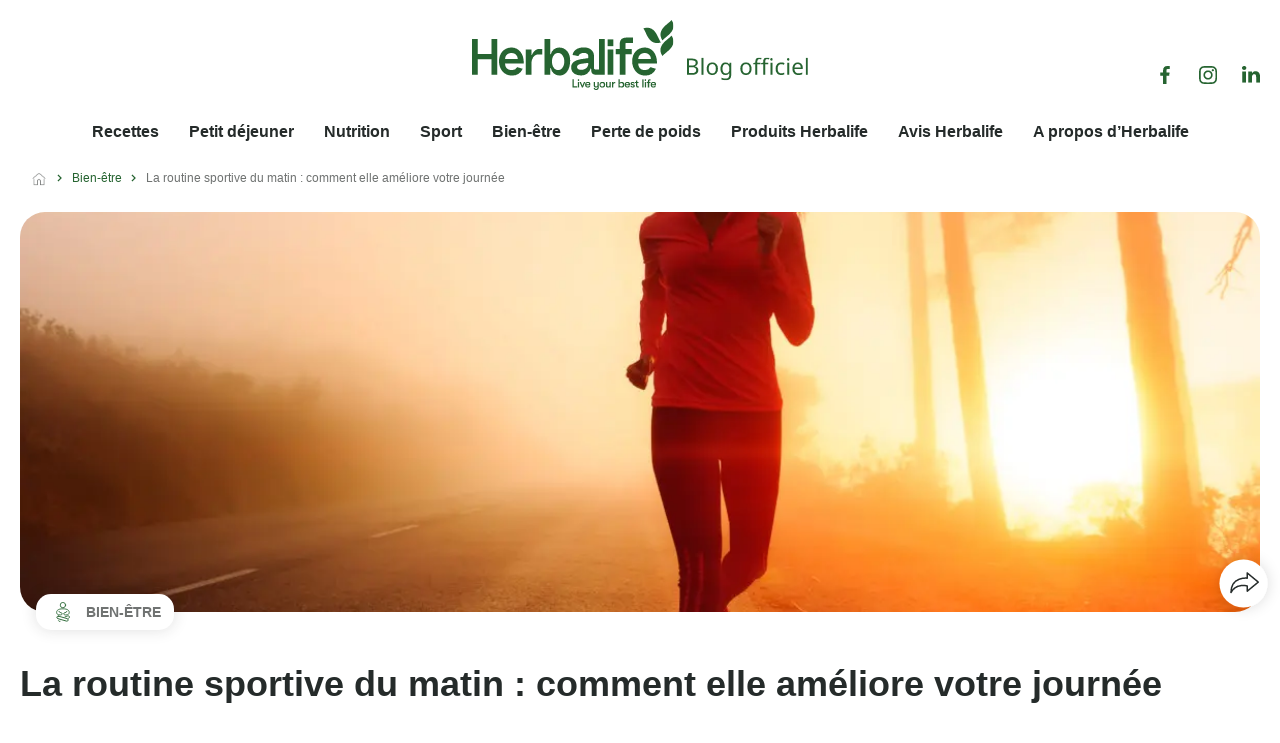

--- FILE ---
content_type: text/html; charset=UTF-8
request_url: https://www.herbalife-blog.fr/routine-sportive-du-matin/
body_size: 12566
content:
<!doctype html><html lang="fr-FR"><head><script data-no-optimize="1">var litespeed_docref=sessionStorage.getItem("litespeed_docref");litespeed_docref&&(Object.defineProperty(document,"referrer",{get:function(){return litespeed_docref}}),sessionStorage.removeItem("litespeed_docref"));</script> <meta charset="UTF-8"><link data-optimized="2" rel="stylesheet" href="https://www.herbalife-blog.fr/wp-content/litespeed/css/7235ee8f978a91baedf5cfdc56cc4f32.css?ver=7e807" /><meta name="viewport" content="width=device-width, initial-scale=1"><link rel="profile" href="https://gmpg.org/xfn/11">
 <script type="litespeed/javascript">(function(w,d,s,l,i){w[l]=w[l]||[];w[l].push({'gtm.start':new Date().getTime(),event:'gtm.js'});var f=d.getElementsByTagName(s)[0],j=d.createElement(s),dl=l!='dataLayer'?'&l='+l:'';j.async=!0;j.src='https://www.googletagmanager.com/gtm.js?id='+i+dl;f.parentNode.insertBefore(j,f)})(window,document,'script','dataLayer','GTM-WXNWZ7N')</script> <meta name="google-site-verification" content="kMjs0nXNhSgBK7B8m04S0b5797H_sSSNGRoWGm431RU" /> <script type="application/ld+json">{"@context":"https:\/\/schema.org","@type":"BreadcrumbList","itemListElement":[{"@type":"ListItem","name":"Bien-\u00eatre","item":"https:\/\/www.herbalife-blog.fr\/bien-etre\/","position":1},{"@type":"ListItem","name":"La routine sportive du matin : comment elle am\u00e9liore votre journ\u00e9e","position":2}]}</script><meta name='robots' content='index, follow, max-image-preview:large, max-snippet:-1, max-video-preview:-1' /><title>La routine sportive du matin : comment elle améliore votre journée | Herbalife</title><meta name="description" content="Vous avez du mal à vous lever le matin ? Avec Herbalife, découvrez comment bien démarrer votre journée avec une routine sportive." /><link rel="canonical" href="https://www.herbalife-blog.fr/routine-sportive-du-matin/" /><meta property="og:locale" content="fr_FR" /><meta property="og:type" content="article" /><meta property="og:title" content="La routine sportive du matin : comment elle améliore votre journée | Herbalife" /><meta property="og:description" content="Vous avez du mal à vous lever le matin ? Avec Herbalife, découvrez comment bien démarrer votre journée avec une routine sportive." /><meta property="og:url" content="https://www.herbalife-blog.fr/routine-sportive-du-matin/" /><meta property="og:site_name" content="Herbalife blog officiel : conseils nutrition, sport et bien-être" /><meta property="article:publisher" content="https://www.facebook.com/HerbalifeFrance/" /><meta property="article:author" content="https://www.facebook.com/HerbalifeFrance/" /><meta property="article:published_time" content="2019-10-04T08:03:17+00:00" /><meta property="article:modified_time" content="2023-04-04T07:46:22+00:00" /><meta property="og:image" content="https://www.herbalife-blog.fr/wp-content/uploads/2019/10/sport-matin.jpg" /><meta property="og:image:width" content="1200" /><meta property="og:image:height" content="799" /><meta property="og:image:type" content="image/jpeg" /><meta name="author" content="Herbalife" /><meta name="twitter:label1" content="Écrit par" /><meta name="twitter:data1" content="Herbalife" /><meta name="twitter:label2" content="Durée de lecture estimée" /><meta name="twitter:data2" content="3 minutes" /> <script type="application/ld+json" class="yoast-schema-graph">{"@context":"https://schema.org","@graph":[{"@type":"Article","@id":"https://www.herbalife-blog.fr/routine-sportive-du-matin/#article","isPartOf":{"@id":"https://www.herbalife-blog.fr/routine-sportive-du-matin/"},"author":{"name":"Herbalife","@id":"https://www.herbalife-blog.fr/#/schema/person/7d8918167e30c61cd2b1b66aeddc996c"},"headline":"La routine sportive du matin : comment elle améliore votre journée","datePublished":"2019-10-04T08:03:17+00:00","dateModified":"2023-04-04T07:46:22+00:00","mainEntityOfPage":{"@id":"https://www.herbalife-blog.fr/routine-sportive-du-matin/"},"wordCount":634,"commentCount":0,"publisher":{"@id":"https://www.herbalife-blog.fr/#organization"},"image":{"@id":"https://www.herbalife-blog.fr/routine-sportive-du-matin/#primaryimage"},"thumbnailUrl":"https://www.herbalife-blog.fr/wp-content/uploads/2019/10/sport-matin.jpg","articleSection":["Bien-être","Avis Herbalife"],"inLanguage":"fr-FR","potentialAction":[{"@type":"CommentAction","name":"Comment","target":["https://www.herbalife-blog.fr/routine-sportive-du-matin/#respond"]}]},{"@type":"WebPage","@id":"https://www.herbalife-blog.fr/routine-sportive-du-matin/","url":"https://www.herbalife-blog.fr/routine-sportive-du-matin/","name":"La routine sportive du matin : comment elle améliore votre journée | Herbalife","isPartOf":{"@id":"https://www.herbalife-blog.fr/#website"},"primaryImageOfPage":{"@id":"https://www.herbalife-blog.fr/routine-sportive-du-matin/#primaryimage"},"image":{"@id":"https://www.herbalife-blog.fr/routine-sportive-du-matin/#primaryimage"},"thumbnailUrl":"https://www.herbalife-blog.fr/wp-content/uploads/2019/10/sport-matin.jpg","datePublished":"2019-10-04T08:03:17+00:00","dateModified":"2023-04-04T07:46:22+00:00","description":"Vous avez du mal à vous lever le matin ? Avec Herbalife, découvrez comment bien démarrer votre journée avec une routine sportive.","breadcrumb":{"@id":"https://www.herbalife-blog.fr/routine-sportive-du-matin/#breadcrumb"},"inLanguage":"fr-FR","potentialAction":[{"@type":"ReadAction","target":["https://www.herbalife-blog.fr/routine-sportive-du-matin/"]}]},{"@type":"ImageObject","inLanguage":"fr-FR","@id":"https://www.herbalife-blog.fr/routine-sportive-du-matin/#primaryimage","url":"https://www.herbalife-blog.fr/wp-content/uploads/2019/10/sport-matin.jpg","contentUrl":"https://www.herbalife-blog.fr/wp-content/uploads/2019/10/sport-matin.jpg","width":1200,"height":799,"caption":"La routine sportive du matin : comment elle améliore votre journée"},{"@type":"BreadcrumbList","@id":"https://www.herbalife-blog.fr/routine-sportive-du-matin/#breadcrumb","itemListElement":[{"@type":"ListItem","position":1,"name":"Home","item":"https://www.herbalife-blog.fr/"},{"@type":"ListItem","position":2,"name":"La routine sportive du matin : comment elle améliore votre journée"}]},{"@type":"WebSite","@id":"https://www.herbalife-blog.fr/#website","url":"https://www.herbalife-blog.fr/","name":"Herbalife blog officiel : conseils nutrition, sport et bien-être","description":"Herbalife : nutrition, sport et bien-être !","publisher":{"@id":"https://www.herbalife-blog.fr/#organization"},"potentialAction":[{"@type":"SearchAction","target":{"@type":"EntryPoint","urlTemplate":"https://www.herbalife-blog.fr/?s={search_term_string}"},"query-input":"required name=search_term_string"}],"inLanguage":"fr-FR"},{"@type":"Organization","@id":"https://www.herbalife-blog.fr/#organization","name":"Herbalife France","url":"https://www.herbalife-blog.fr/","logo":{"@type":"ImageObject","inLanguage":"fr-FR","@id":"https://www.herbalife-blog.fr/#/schema/logo/image/","url":"https://www.herbalife-blog.fr/wp-content/uploads/2023/12/logo-herbalifef.png","contentUrl":"https://www.herbalife-blog.fr/wp-content/uploads/2023/12/logo-herbalifef.png","width":600,"height":166,"caption":"Herbalife France"},"image":{"@id":"https://www.herbalife-blog.fr/#/schema/logo/image/"},"sameAs":["https://www.facebook.com/HerbalifeFrance/","https://www.instagram.com/herbalifefrance/","https://www.linkedin.com/company/herbalife-france/","https://www.pinterest.fr/herbalifefrance/","https://www.youtube.com/playlist?list=PLB3ZV-mBfQYxaY-43hg5a-5lLf7-Qhvbi"]},{"@type":"Person","@id":"https://www.herbalife-blog.fr/#/schema/person/7d8918167e30c61cd2b1b66aeddc996c","name":"Herbalife","sameAs":["https://www.herbalife-blog.fr/","https://www.facebook.com/HerbalifeFrance/","https://www.instagram.com/herbalifefrance/","https://www.linkedin.com/company/herbalife-france/"]}]}</script> <link rel='dns-prefetch' href='//b2701863.smushcdn.com' /><link rel="alternate" type="application/rss+xml" title="Herbalife blog officiel : conseils nutrition, sport et bien-être &raquo; Flux" href="https://www.herbalife-blog.fr/feed/" /><link rel="alternate" type="application/rss+xml" title="Herbalife blog officiel : conseils nutrition, sport et bien-être &raquo; Flux des commentaires" href="https://www.herbalife-blog.fr/comments/feed/" /><link rel="alternate" type="application/rss+xml" title="Herbalife blog officiel : conseils nutrition, sport et bien-être &raquo; La routine sportive du matin : comment elle améliore votre journée Flux des commentaires" href="https://www.herbalife-blog.fr/routine-sportive-du-matin/feed/" /> <script type="litespeed/javascript" data-src="https://www.herbalife-blog.fr/wp-includes/js/jquery/jquery.min.js" id="jquery-core-js"></script> <link rel="https://api.w.org/" href="https://www.herbalife-blog.fr/wp-json/" /><link rel="alternate" type="application/json" href="https://www.herbalife-blog.fr/wp-json/wp/v2/posts/4367" /><link rel="EditURI" type="application/rsd+xml" title="RSD" href="https://www.herbalife-blog.fr/xmlrpc.php?rsd" /><meta name="generator" content="WordPress 6.5.7" /><link rel='shortlink' href='https://www.herbalife-blog.fr/?p=4367' /><link rel="alternate" type="application/json+oembed" href="https://www.herbalife-blog.fr/wp-json/oembed/1.0/embed?url=https%3A%2F%2Fwww.herbalife-blog.fr%2Froutine-sportive-du-matin%2F" /><link rel="alternate" type="text/xml+oembed" href="https://www.herbalife-blog.fr/wp-json/oembed/1.0/embed?url=https%3A%2F%2Fwww.herbalife-blog.fr%2Froutine-sportive-du-matin%2F&#038;format=xml" /><link rel="icon" href="https://b2701863.smushcdn.com/2701863/wp-content/uploads/2023/11/cropped-favicon-32x32.png?lossy=1&strip=1&webp=1" sizes="32x32" /><link rel="icon" href="https://b2701863.smushcdn.com/2701863/wp-content/uploads/2023/11/cropped-favicon-192x192.png?lossy=1&strip=1&webp=1" sizes="192x192" /><link rel="apple-touch-icon" href="https://b2701863.smushcdn.com/2701863/wp-content/uploads/2023/11/cropped-favicon-180x180.png?lossy=1&strip=1&webp=1" /><meta name="msapplication-TileImage" content="https://www.herbalife-blog.fr/wp-content/uploads/2023/11/cropped-favicon-270x270.png" /></head><body class="post-template-default single single-post postid-4367 single-format-standard"> <script type="litespeed/javascript">(function(window,document,dataLayerName,id){window[dataLayerName]=window[dataLayerName]||[],window[dataLayerName].push({start:(new Date).getTime(),event:"stg.start"});var scripts=document.getElementsByTagName('script')[0],tags=document.createElement('script');function stgCreateCookie(a,b,c){var d="";if(c){var e=new Date;e.setTime(e.getTime()+24*c*60*60*1e3),d="; expires="+e.toUTCString();f="; SameSite=Strict"}document.cookie=a+"="+b+d+f+"; path=/"}
var isStgDebug=(window.location.href.match("stg_debug")||document.cookie.match("stg_debug"))&&!window.location.href.match("stg_disable_debug");stgCreateCookie("stg_debug",isStgDebug?1:"",isStgDebug?14:-1);var qP=[];dataLayerName!=="dataLayer"&&qP.push("data_layer_name="+dataLayerName),isStgDebug&&qP.push("stg_debug");var qPString=qP.length>0?("?"+qP.join("&")):"";tags.async=!0,tags.src="https://herbalife-blog.containers.piwik.pro/"+id+".js"+qPString,scripts.parentNode.insertBefore(tags,scripts);!function(a,n,i){a[n]=a[n]||{};for(var c=0;c<i.length;c++)!function(i){a[n][i]=a[n][i]||{},a[n][i].api=a[n][i].api||function(){var a=[].slice.call(arguments,0);"string"==typeof a[0]&&window[dataLayerName].push({event:n+"."+i+":"+a[0],parameters:[].slice.call(arguments,1)})}}(i[c])}(window,"ppms",["tm","cm"])})(window,document,'dataLayer','cb4fe7d5-1dda-4522-bbdd-90020a4a3fe4')</script> 
<noscript><iframe data-lazyloaded="1" src="about:blank" data-litespeed-src="https://www.googletagmanager.com/ns.html?id=GTM-WXNWZ7N" height="0" width="0" style="display:none;visibility:hidden"></iframe></noscript><div class="loupe-actif"><div class="search-container">
<img data-lazyloaded="1" src="[data-uri]" class="cross-close-search" data-src="https://www.herbalife-blog.fr/wp-content/themes/herbalife-new/assets/croix.svg" alt="quitter"><div class="search-title">Vous recherchez<br> un article <span>?</span></div><form id="searchform" method="get" action="https://www.herbalife-blog.fr/">
<label for="search">Tapez votre recherche</label>
<input type="text" name="s" id="search" placeholder="recette" value="">
<button type="submit" class="green-btn">VALIDER</button></form></div></div><img data-lazyloaded="1" src="[data-uri]" class="loupe" data-src="https://www.herbalife-blog.fr/wp-content/themes/herbalife-new/assets/loupe.svg" alt="recherche">
<img data-lazyloaded="1" src="[data-uri]" class="share" data-src="https://www.herbalife-blog.fr/wp-content/themes/herbalife-new/assets/share.svg" alt="partager"><div class="share-actif"><div class="share-container"><ul><li>
<a href="https://pinterest.com/pin/create/button/?url=https://www.herbalife-blog.fr/routine-sportive-du-matin/&media=&description=" target="_blank"><img data-lazyloaded="1" src="[data-uri]" data-src="https://www.herbalife-blog.fr/wp-content/themes/herbalife-new/assets/pinterest-b.svg" alt="Pinterest"></a></li><li>
<a href="https://www.linkedin.com/shareArticle?mini=true&url=https://www.herbalife-blog.fr/routine-sportive-du-matin/" target="_blank"><img data-lazyloaded="1" src="[data-uri]" data-src="https://www.herbalife-blog.fr/wp-content/themes/herbalife-new/assets/linkedin-b.svg" alt="Linkedin"></a></li><li>
<a href="https://twitter.com/intent/tweet?url=https://www.herbalife-blog.fr/routine-sportive-du-matin/&text=" target="_blank"><img data-lazyloaded="1" src="[data-uri]" data-src="https://www.herbalife-blog.fr/wp-content/themes/herbalife-new/assets/twitter-b.svg" alt="Twitter"></a></li><li>
<a href="https://www.facebook.com/sharer/sharer.php?u=https://www.herbalife-blog.fr/routine-sportive-du-matin/" target="_blank"><img data-lazyloaded="1" src="[data-uri]" data-src="https://www.herbalife-blog.fr/wp-content/themes/herbalife-new/assets/facebook-b.svg" alt="Facebook"></a></li></ul>
<span>Partager</span></div></div><div class="menu-fond">
<img data-lazyloaded="1" src="[data-uri]" class="croix" data-src="https://www.herbalife-blog.fr/wp-content/themes/herbalife-new/assets/croix.svg" alt="quitter"><div class="menu-container"><div class="mc-top"><div class="logo">
<img data-lazyloaded="1" src="[data-uri]" class="logo-hl" data-src="https://www.herbalife-blog.fr/wp-content/themes/herbalife-new/assets/logo.svg" alt="logo herbalife"></div></div><div class="ligne"></div><div class="mc-middle"><ul id="menu-menu-header-2020" class=""><li id='menu-item-5359'  class="nav-icon hat menu-item menu-item-type-taxonomy menu-item-object-category"><a  href="https://www.herbalife-blog.fr/recettes-herbalife/">Recettes</a></li></li><li id='menu-item-7780'  class="nav-icon breakfast menu-item menu-item-type-taxonomy menu-item-object-category"><a  href="https://www.herbalife-blog.fr/petit-dejeuner/">Petit déjeuner</a></li></li><li id='menu-item-4516'  class="nav-icon plates poids2020 menu-item menu-item-type-taxonomy menu-item-object-category"><a  href="https://www.herbalife-blog.fr/nutrition/">Nutrition</a></li></li><li id='menu-item-4553'  class="nav-icon sport sport2020 menu-item menu-item-type-taxonomy menu-item-object-category"><a  href="https://www.herbalife-blog.fr/sport/">Sport</a></li></li><li id='menu-item-4523'  class="nav-icon health yoga2020 menu-item menu-item-type-taxonomy menu-item-object-category current-post-ancestor current-menu-parent current-post-parent"><a  href="https://www.herbalife-blog.fr/bien-etre/">Bien-être</a></li></li><li id='menu-item-5363'  class="nav-icon diet menu-item menu-item-type-taxonomy menu-item-object-category"><a  href="https://www.herbalife-blog.fr/perte-de-poids/">Perte de poids</a></li></li><li id='menu-item-5364'  class="nav-icon cup menu-item menu-item-type-taxonomy menu-item-object-category"><a  href="https://www.herbalife-blog.fr/produits-herbalife/">Produits Herbalife</a></li></li><li id='menu-item-5366'  class="nav-icon review menu-item menu-item-type-taxonomy menu-item-object-category current-post-ancestor current-menu-parent current-post-parent"><a  href="https://www.herbalife-blog.fr/avis-herbalife/">Avis Herbalife</a></li></li><li id='menu-item-5365'  class="nav-icon world menu-item menu-item-type-taxonomy menu-item-object-category"><a  href="https://www.herbalife-blog.fr/herbalife/">A propos d&rsquo;Herbalife</a></li></li></ul></div><div class="mc-bottom"><div class="socials">
<a target="_blank" href="https://www.facebook.com/HerbalifeFrance/"><img data-lazyloaded="1" src="[data-uri]" data-src="https://www.herbalife-blog.fr/wp-content/themes/herbalife-new/assets/facebook-b.svg" alt="facebook"></a>
<a target="_blank" href="https://www.instagram.com/herbalifefrance/"><img data-lazyloaded="1" src="[data-uri]" data-src="https://www.herbalife-blog.fr/wp-content/themes/herbalife-new/assets/instagram-b.svg" alt="instagram"></a>
<a target="_blank" href="https://www.youtube.com/playlist?list=PLB3ZV-mBfQYxaY-43hg5a-5lLf7-Qhvbi"><img data-lazyloaded="1" src="[data-uri]" data-src="https://www.herbalife-blog.fr/wp-content/themes/herbalife-new/assets/youtube-b.svg" alt="youtube"></a>
<a target="_blank" href="https://www.linkedin.com/company/herbalife-france/"><img data-lazyloaded="1" src="[data-uri]" data-src="https://www.herbalife-blog.fr/wp-content/themes/herbalife-new/assets/linkedin-b.svg" alt="linkedin"></a>
<a target="_blank" href="https://fr.pinterest.com/herbalifefrance/"><img data-lazyloaded="1" src="[data-uri]" data-src="https://www.herbalife-blog.fr/wp-content/themes/herbalife-new/assets/pinterest-b.svg" alt="pinterest"></a>
<a target="_blank" href="https://www.herbalife.com/fr-fr/"><img data-lazyloaded="1" src="[data-uri]" data-src="https://www.herbalife-blog.fr/wp-content/themes/herbalife-new/assets/desktop-b.svg" alt="desktop"></a></div></div></div></div><div id="page" class="site"><header><div class="header-mobile"><div class="logo">
<a href="https://www.herbalife-blog.fr"><img data-lazyloaded="1" src="[data-uri]" class="logo-hl" data-src="https://www.herbalife-blog.fr/wp-content/themes/herbalife-new/assets/logo.svg" alt="logo herbalife"></a></div>
<img data-lazyloaded="1" src="[data-uri]" class="menu-mobile-open" data-src="https://b2701863.smushcdn.com/2701863/wp-content/themes/herbalife-new/assets/burger.png?lossy=1&strip=1&webp=1" alt="menu"></div><div class="header-desktop"><div class="container"><div class="menu-container"><div class="logo">
<a href="https://www.herbalife-blog.fr"><img data-lazyloaded="1" src="[data-uri]" class="logo-hl" data-src="https://www.herbalife-blog.fr/wp-content/themes/herbalife-new/assets/logo.svg"
alt="logo herbalife"></a></div><div class="socials">
<a target="_blank" href="https://www.facebook.com/HerbalifeFrance/"><img data-lazyloaded="1" src="[data-uri]" data-src="https://www.herbalife-blog.fr/wp-content/themes/herbalife-new/assets/facebook-g.svg" alt="facebook"></a>
<a target="_blank" href="https://www.instagram.com/herbalifefrance/"><img data-lazyloaded="1" src="[data-uri]" data-src="https://www.herbalife-blog.fr/wp-content/themes/herbalife-new/assets/instagram-g.svg" alt="instagram"></a>
<a target="_blank" href="https://www.linkedin.com/company/herbalife-france/"><img data-lazyloaded="1" src="[data-uri]" data-src="https://www.herbalife-blog.fr/wp-content/themes/herbalife-new/assets/linkedin-g.svg" alt="linkedin"></a></div>
<img data-lazyloaded="1" src="[data-uri]" class="menu-desktop-open" data-src="https://b2701863.smushcdn.com/2701863/wp-content/themes/herbalife-new/assets/burger.png?lossy=1&strip=1&webp=1" alt="menu"><ul id="menu-menu-header-2021" class="header-nav "><li id='menu-item-5359'  class="nav-icon hat menu-item menu-item-type-taxonomy menu-item-object-category"><a  href="https://www.herbalife-blog.fr/recettes-herbalife/">Recettes</a></li></li><li id='menu-item-7780'  class="nav-icon breakfast menu-item menu-item-type-taxonomy menu-item-object-category"><a  href="https://www.herbalife-blog.fr/petit-dejeuner/">Petit déjeuner</a></li></li><li id='menu-item-4516'  class="nav-icon plates poids2020 menu-item menu-item-type-taxonomy menu-item-object-category"><a  href="https://www.herbalife-blog.fr/nutrition/">Nutrition</a></li></li><li id='menu-item-4553'  class="nav-icon sport sport2020 menu-item menu-item-type-taxonomy menu-item-object-category"><a  href="https://www.herbalife-blog.fr/sport/">Sport</a></li></li><li id='menu-item-4523'  class="nav-icon health yoga2020 menu-item menu-item-type-taxonomy menu-item-object-category current-post-ancestor current-menu-parent current-post-parent"><a  href="https://www.herbalife-blog.fr/bien-etre/">Bien-être</a></li></li><li id='menu-item-5363'  class="nav-icon diet menu-item menu-item-type-taxonomy menu-item-object-category"><a  href="https://www.herbalife-blog.fr/perte-de-poids/">Perte de poids</a></li></li><li id='menu-item-5364'  class="nav-icon cup menu-item menu-item-type-taxonomy menu-item-object-category"><a  href="https://www.herbalife-blog.fr/produits-herbalife/">Produits Herbalife</a></li></li><li id='menu-item-5366'  class="nav-icon review menu-item menu-item-type-taxonomy menu-item-object-category current-post-ancestor current-menu-parent current-post-parent"><a  href="https://www.herbalife-blog.fr/avis-herbalife/">Avis Herbalife</a></li></li><li id='menu-item-5365'  class="nav-icon world menu-item menu-item-type-taxonomy menu-item-object-category"><a  href="https://www.herbalife-blog.fr/herbalife/">A propos d&rsquo;Herbalife</a></li></li></ul></div></div></div></header><main id="primary" class="site-main"><div class="container"><div class="fil-ariane"><ul><li><img data-lazyloaded="1" src="[data-uri]" data-src="https://b2701863.smushcdn.com/2701863/wp-content/themes/herbalife-new/assets/home.png?lossy=1&strip=1&webp=1" alt="home"></li><li><a href="https://www.herbalife-blog.fr/bien-etre/">Bien-être</a></li><li><span class="d-sm-none">La routine sportive du matin :...</span><span class="d-none d-sm-inline-block">La routine sportive du matin : comment elle améliore votre journée</span></li></ul></div></div><div class="container"><section class="article-head"><div class="entete"><div class="img-head" style="background-image: url(https://b2701863.smushcdn.com/2701863/wp-content/uploads/2019/10/sport-matin.jpg?lossy=1&strip=1&webp=1);"><div class="category-vignette">
<span class="health">Bien-être</span></div></div></div><h1 class="article-titre">La routine sportive du matin : comment elle améliore votre journée</h1>
<span class="article-date">Le 4 octobre 2019</span></section></div><div><section class="content"><div class="sections"><div class="container"><p class="chapo">
Vous avez du mal à vous lever le matin ? Avec Herbalife, découvrez comment bien démarrer votre journée avec une routine sportive.</p><div class="content-article"><p>J&rsquo;adore le <strong>matin</strong>. Je saute hors de mon lit avec le sourire pour <a href="https://www.herbalife-blog.fr/cafe-sport/">préparer mon café</a>, promener mes chiens et ensuite me rendre au bureau pour utiliser la salle de <strong>sport</strong>. Tout cela avant 7h. Pour certains, c&rsquo;est de la torture, surtout si vous avez du mal à sortir du lit le matin. Je ne vais pas vous conseiller de vous lever à 5h du matin, frais et alerte, mais je peux vous suggérer l&rsquo;idée de vous lever un peu plus tôt chaque jour jusqu&rsquo;à ce que réussissiez à intégrer une session de 30 minutes d&rsquo;activité physique.</p><p>Si vous parvenez à ce que le <strong>sport du matin</strong> devienne naturel pour vous, alors je suis convaincue que vous commencerez à observer des changements dans votre corps. Mais surtout, vous serez <strong>plus positif et plus productif</strong> tout au long de la journée. J&rsquo;ai bien conscience du fait que nous sommes tous différents et que le meilleur moment pour vous pour faire du sport se situe peut-être plus tard dans la journée. Toutefois, on associe de nombreux bienfaits à une <strong>routine sportive du matin</strong>.</p><h2>Voici les 3 astuces fitness d’Herbalife pour tenter de vous convaincre de commencer votre journée plus tôt.</h2><h3>Des choix nutritionnels plus équilibrés</h3><p>Lorsque vous commencez la journée par faire du sport, il y a de grandes chances que vos <strong>choix nutritionnels</strong> sur la journée soient plus équilibrés. <a href="https://www.herbalife-blog.fr/comment-bien-manger-au-petit-dejeuner/">Le matin, les gens se tournent souvent vers des aliments sucrés, riches en lipides et en glucides</a> parce qu&rsquo;ils pensent que c&rsquo;est ce qu&rsquo;il leur faut pour se réveiller.</p><p>Si vous commencez votre journée par des choix nutritionnels trop riches, vous pouvez être sûr que votre glycémie fera le yoyo jusqu&rsquo;au soir. Les aliments sucrés peuvent être très addictifs. Si vous commencez par manger un beignet, il y a de grandes chances que vous poursuiviez avec des aliments trop riches.</p><h3>Profitez d&rsquo;un élan d&rsquo;énergie en faisant du sport</h3><p>L&rsquo;énergie naturelle que le sport offre vous évitera de consommer des aliments trop riches et trop caloriques. Bon nombre de mes interlocuteurs affirment qu&rsquo;ils préfèrent les aliments frais et de saison après une séance de sport. <strong>Le sport le matin stimule votre rythme cardiaque et votre circulation</strong> et vous vous sentirez plus alerte et plus enthousiaste.</p><h3>Finis les embouteillages</h3><p>Si vous devez vous rendre au travail aux heures de pointe, pourquoi ne pas vous inscrire dans une <strong>salle de sport à proximité de votre bureau</strong> ? Vous optimiserez ainsi votre temps le matin. Vous quitterez la maison plus tôt et éviterez les embouteillages. Ainsi vous améliorerez votre condition physique tout en profitant des bienfaits psychologiques et en réduisant votre stress. Votre humeur risque bien de s&rsquo;améliorer elle aussi. Si vous ne pouvez pas vous inscrire dans une salle de sport, vous pouvez vous rendre au bureau plus tôt et faire une marche avant de commencer à travailler.</p><p>Je sais bien qu&rsquo;il est plus facile de mettre en place une <strong>routine sportive le matin</strong> pendant les mois d&rsquo;été, parce qu&rsquo;il fait beau et que le temps s&rsquo;y prête. En hiver, c&rsquo;est vrai, la tentation est grande de rester au lit une heure de plus, même pour une inconditionnelle du matin comme moi. C&rsquo;est pour cela que je m&rsquo;efforce de vous convaincre dès maintenant de vous lancer. Si vous pouvez faire une habitude de cette routine du matin au cours des prochaines semaines, vous serez déjà mordu lorsque l&rsquo;hiver s&rsquo;annoncera.</p><p><em>Article rédigé par Samantha Clayton, Vice-Présidente Herbalife</em></p></div><div class="by-herbalife">
<img data-lazyloaded="1" src="[data-uri]" data-src="https://www.herbalife-blog.fr/wp-content/themes/herbalife-new/assets/logo-herbalife.svg" alt="Herbalife"><p>Article rédigé par <strong>Herbalife</strong>, entreprise internationale spécialisée dans le domaine de la nutrition, qui accompagne ses clients vers de nouvelles habitudes alimentaires et un style de vie plus actif.</p></div><section class="sliders-container recette"><div class="h2-style smaller">Ces articles pourraient aussi vous intéresser</div><div class="slider recettes-slider">
<a href="https://www.herbalife-blog.fr/5-resolutions-2021/" class="vignette-slider"><div class="vignette-img" style="background-image: url(https://b2701863.smushcdn.com/2701863/wp-content/uploads/2020/12/resolutions-2021-350x250.jpg?lossy=1&strip=1&webp=1);"></div><p>5 résolutions pour une année 2026 pleine de peps</p>
</a>
<a href="https://www.herbalife-blog.fr/trucs-et-astuces-pour-etre-la-plus-radieuse-pour-les-fetes/" class="vignette-slider"><div class="vignette-img" style="background-image: url(https://b2701863.smushcdn.com/2701863/wp-content/uploads/2014/12/fetes-fin-annee-350x250.jpg?lossy=1&strip=1&webp=1);"></div><p>Comment être plus radieuse ou radieux pour les fêtes de fin d&rsquo;année ?</p>
</a>
<a href="https://www.herbalife-blog.fr/herbalife-nouvelle-gamme-de-soins-visage-herbalife-skin/" class="vignette-slider"><div class="vignette-img" style="background-image: url(https://b2701863.smushcdn.com/2701863/wp-content/uploads/2014/10/hl-skin-herbalife-350x250.jpg?lossy=1&strip=1&webp=1);"></div><p>Herbalife renouvelle sa gamme de soins pour le visage : HL/Skin</p>
</a>
<a href="https://www.herbalife-blog.fr/bien-vieillir/" class="vignette-slider"><div class="vignette-img" style="background-image: url(https://b2701863.smushcdn.com/2701863/wp-content/uploads/2025/11/femme-bien-vieillir-350x250.jpg?lossy=1&strip=1&webp=1);"></div><p>Nutrition et complémentation : 10 conseils pour bien vieillir après 60 ans</p>
</a>
<a href="https://www.herbalife-blog.fr/comment-preparer-sa-peau-pour-hiver/" class="vignette-slider"><div class="vignette-img" style="background-image: url(https://b2701863.smushcdn.com/2701863/wp-content/uploads/2013/10/jeune-femme-automne-350x250.jpg?lossy=1&strip=1&webp=1);"></div><p>Comment préparer sa peau pour l&rsquo;hiver ?</p>
</a>
<a href="https://www.herbalife-blog.fr/peau-seche-peau-deshydratee/" class="vignette-slider"><div class="vignette-img" style="background-image: url(https://b2701863.smushcdn.com/2701863/wp-content/uploads/2019/01/peau-seche-peau-deshydratee-350x250.jpg?lossy=1&strip=1&webp=1);"></div><p>Quelles sont les différences entre une peau déshydratée et une peau sèche ?</p>
</a>
<a href="https://www.herbalife-blog.fr/comment-eviter-blues-automne/" class="vignette-slider"><div class="vignette-img" style="background-image: url(https://b2701863.smushcdn.com/2701863/wp-content/uploads/2014/11/eviter-blues-automne-350x250.jpg?lossy=1&strip=1&webp=1);"></div><p>Comment garder la forme en automne ?</p>
</a>
<a href="https://www.herbalife-blog.fr/astuces-cacher-rides-ridules/" class="vignette-slider"><div class="vignette-img" style="background-image: url(https://b2701863.smushcdn.com/2701863/wp-content/uploads/2015/08/cacher-rides-ridules-350x250.jpg?lossy=1&strip=1&webp=1);"></div><p>8 astuces pour dissimuler vos ridules (rides autour de la bouche et des yeux)</p>
</a></div></section></div></div></section><section class="content"><div class="container"><div id="comments" class="comments-area"><section class="commenter"><div id="respond" class="comment-respond"><div class="comment-form-title smaller">Commentez cet article <small><a rel="nofollow" id="cancel-comment-reply-link" href="/routine-sportive-du-matin/#respond" style="display:none;">Annuler la réponse</a></small></div><form action="https://www.herbalife-blog.fr/wp-comments-post.php" method="post" id="commentform" class="comment-form" novalidate><p class="comment-form-author"><label for="author" class="required">Votre nom</label> <input id="author" name="author" type="text" value="" size="30" maxlength="245" required='required' /></p><p class="comment-form-email"><label for="email" class="required">Votre e-mail</label> <input id="email" name="email" type="email" value="" size="30" maxlength="100" required='required' /></p><p class="comment-form-url"><label for="url">Votre site</label> <input id="url" name="url" type="url" value="" size="30" maxlength="200" /></p><p class="comment-form-comment"><label for="comment" class="required">Votre commentaire</label><textarea id="comment" name="comment" cols="45" rows="8" maxlength="65525" required="required"></textarea><span class="note">Votre adresse e-mail ne sera pas publiée. Les champs obligatoires sont indiqués avec<span class="cercle-vert"></span></span></p><p class="form-submit"><button name="submit" type="submit" id="submit" class="green-btn" value="on" >VALIDER</button> <input type='hidden' name='comment_post_ID' value='4367' id='comment_post_ID' />
<input type='hidden' name='comment_parent' id='comment_parent' value='0' /></p></form></div></section></div><section class="social desktop"><div class="social-title">Rejoignez-nous sur les réseaux sociaux</div><div class="social-container">
<a target="_blank" href="https://www.facebook.com/HerbalifeFrance/" class="social-btn facebook">
<span>Facebook</span>
</a>
<a target="_blank" href="https://www.instagram.com/herbalifefrance/" class="social-btn instagram">
<span>Instagram</span>
</a>
<a target="_blank" href="https://www.linkedin.com/company/herbalife-france/" class="social-btn linkedin">
<span>Linkedin</span>
</a></div></section><section class="social mobile"><div class="social-title">Rejoignez-nous sur les réseaux sociaux</div><div class="social-container">
<a target="_blank" href="https://www.facebook.com/HerbalifeFrance/" class="social-btn facebook">
<span>Facebook</span>
</a>
<a target="_blank" href="https://www.instagram.com/herbalifefrance/" class="social-btn instagram">
<span>Instagram</span>
</a>
<a target="_blank" href="https://www.linkedin.com/company/herbalife-france/" class="social-btn linkedin">
<span>Linkedin</span>
</a></div></section></div></section><section class="about"><div class="container"><div class="videos mobile"><div class="youtube-title">Nos vidéos sur YouTube</div><div class="videos-vignette">
<iframe data-lazyloaded="1" src="about:blank" width="100%" height="100%" data-litespeed-src="https://www.youtube-nocookie.com/embed/6LyTcd_UdrQ?rel=0" frameborder="0" allowfullscreen></iframe></div><div class="videos-vignette">
<iframe data-lazyloaded="1" src="about:blank" width="100%" height="100%" data-litespeed-src="https://www.youtube-nocookie.com/embed/jQs3QKioM8A?rel=0" frameborder="0" allowfullscreen></iframe></div><div class="videos-vignette">
<iframe data-lazyloaded="1" src="about:blank" width="100%" height="100%" data-litespeed-src="https://www.youtube-nocookie.com/embed/E0KbWjDB4T0?rel=0" frameborder="0" allowfullscreen></iframe></div></div></div><div class="videos desktop"><div class="container"><div class="youtube-title">Nos vidéos sur YouTube</div><div class="videos-vignette">
<iframe data-lazyloaded="1" src="about:blank" width="100%" height="100%" data-litespeed-src="https://www.youtube-nocookie.com/embed/6LyTcd_UdrQ?rel=0" frameborder="0" allowfullscreen></iframe></div><div class="videos-vignette">
<iframe data-lazyloaded="1" src="about:blank" width="100%" height="100%" data-litespeed-src="https://www.youtube-nocookie.com/embed/jQs3QKioM8A?rel=0" frameborder="0" allowfullscreen></iframe></div><div class="videos-vignette">
<iframe data-lazyloaded="1" src="about:blank" width="100%" height="100%" data-litespeed-src="https://www.youtube-nocookie.com/embed/E0KbWjDB4T0?rel=0" frameborder="0" allowfullscreen></iframe></div></div></div></section></div></main><footer id="colophon" class="site-footer"><div class="footer-top"><div class="navigation"><div class="container"><ul id="menu-menu-footer-2020" class="header-nav "><li><a href="https://www.herbalife-blog.fr"><div class="logo">
<img data-lazyloaded="1" src="[data-uri]" class="logo-hl" data-src="https://www.herbalife-blog.fr/wp-content/themes/herbalife-new/assets/logo-g.svg"
alt="logo herbalife"></div>
</a></li><li id="menu-item-4520" class="menu-item menu-item-type-custom menu-item-object-custom menu-item-4520"><a target="_blank" rel="noopener" href="https://assets.herbalifenutrition.com/content/dam/regional/emea/fr_fr/consumable_content/marketing_materials/brochure/2022/03-Mar/product-brochure-fr.pdf">Catalogue Produits</a></li><li id="menu-item-4558" class="menu-item menu-item-type-custom menu-item-object-custom menu-item-4558"><a target="_blank" rel="noopener" href="https://www.herbalife.com/fr-fr/footer/contactez-nous">Contact</a></li><li id="menu-item-4522" class="menu-item menu-item-type-custom menu-item-object-custom menu-item-4522"><a target="_blank" rel="noopener" href="https://www.herbalife.com/fr-fr/a-propos-de-herbalife/notre-entreprise">Herbalife France</a></li><li class="footer-socials"><div class="socials">
<a target="_blank" href="https://www.facebook.com/HerbalifeFrance/"><img data-lazyloaded="1" src="[data-uri]" data-src="https://www.herbalife-blog.fr/wp-content/themes/herbalife-new/assets/facebook-b.svg" alt="facebook"></a>
<a target="_blank" href="https://www.instagram.com/herbalifefrance/"><img data-lazyloaded="1" src="[data-uri]" data-src="https://www.herbalife-blog.fr/wp-content/themes/herbalife-new/assets/instagram-b.svg" alt="instagram"></a>
<a target="_blank" href="https://www.youtube.com/playlist?list=PLB3ZV-mBfQYxaY-43hg5a-5lLf7-Qhvbi"><img data-lazyloaded="1" src="[data-uri]" data-src="https://www.herbalife-blog.fr/wp-content/themes/herbalife-new/assets/youtube-b.svg" alt="youtube"></a>
<a target="_blank" href="https://www.linkedin.com/company/herbalife-france/"><img data-lazyloaded="1" src="[data-uri]" data-src="https://www.herbalife-blog.fr/wp-content/themes/herbalife-new/assets/linkedin-b.svg" alt="linkedin"></a>
<a target="_blank" href="https://fr.pinterest.com/herbalifefrance/"><img data-lazyloaded="1" src="[data-uri]" data-src="https://www.herbalife-blog.fr/wp-content/themes/herbalife-new/assets/pinterest-b.svg" alt="pinterest"></a>
<a target="_blank" href="https://www.herbalife.com/fr-fr/"><img data-lazyloaded="1" src="[data-uri]" data-src="https://www.herbalife-blog.fr/wp-content/themes/herbalife-new/assets/desktop-b.svg" alt="desktop"></a></div></li></ul></div></div></div><div class="footer-bottom"><div class="container"><div id="menu-legales" class="header-nav "><div id='menu-item-5367'  class="menu-item menu-item-type-post_type menu-item-object-page menu-item-privacy-policy footer-link"><a  href="https://www.herbalife-blog.fr/mentions-legales/">Mentions Légales</a></div></li><div id='menu-item-5368'  class="menu-item menu-item-type-post_type menu-item-object-page footer-link"><a  href="https://www.herbalife-blog.fr/politique-cookies/">Politique en matière de cookies</a></div></li><div id='menu-item-5369'  class="menu-item menu-item-type-custom menu-item-object-custom footer-link"><a  target="_blank" href="https://www.herbalife.com/fr-fr/footer/garantie-de-confidentialite">Politique de confidentialité</a></div></li><div id='menu-item-5502'  class="menu-item menu-item-type-custom menu-item-object-custom footer-link"><a  href="https://www.herbalife.com/fr-fr/footer/conditions-d-utilisation">Conditions d&rsquo;utilisation</a></div></li></div><p>
© Herbalife France. Aucune reproduction en partie ou en totalité n’est autorisée sans accord écrit. Tous
droits réservés. Toutes les marques et images de produits affichées sur ce site sont, sauf indication
contraire mentionnée sur le site, la propriété de Herbalife France.</p></div></div></footer></div> <script data-no-optimize="1">!function(t,e){"object"==typeof exports&&"undefined"!=typeof module?module.exports=e():"function"==typeof define&&define.amd?define(e):(t="undefined"!=typeof globalThis?globalThis:t||self).LazyLoad=e()}(this,function(){"use strict";function e(){return(e=Object.assign||function(t){for(var e=1;e<arguments.length;e++){var n,a=arguments[e];for(n in a)Object.prototype.hasOwnProperty.call(a,n)&&(t[n]=a[n])}return t}).apply(this,arguments)}function i(t){return e({},it,t)}function o(t,e){var n,a="LazyLoad::Initialized",i=new t(e);try{n=new CustomEvent(a,{detail:{instance:i}})}catch(t){(n=document.createEvent("CustomEvent")).initCustomEvent(a,!1,!1,{instance:i})}window.dispatchEvent(n)}function l(t,e){return t.getAttribute(gt+e)}function c(t){return l(t,bt)}function s(t,e){return function(t,e,n){e=gt+e;null!==n?t.setAttribute(e,n):t.removeAttribute(e)}(t,bt,e)}function r(t){return s(t,null),0}function u(t){return null===c(t)}function d(t){return c(t)===vt}function f(t,e,n,a){t&&(void 0===a?void 0===n?t(e):t(e,n):t(e,n,a))}function _(t,e){nt?t.classList.add(e):t.className+=(t.className?" ":"")+e}function v(t,e){nt?t.classList.remove(e):t.className=t.className.replace(new RegExp("(^|\\s+)"+e+"(\\s+|$)")," ").replace(/^\s+/,"").replace(/\s+$/,"")}function g(t){return t.llTempImage}function b(t,e){!e||(e=e._observer)&&e.unobserve(t)}function p(t,e){t&&(t.loadingCount+=e)}function h(t,e){t&&(t.toLoadCount=e)}function n(t){for(var e,n=[],a=0;e=t.children[a];a+=1)"SOURCE"===e.tagName&&n.push(e);return n}function m(t,e){(t=t.parentNode)&&"PICTURE"===t.tagName&&n(t).forEach(e)}function a(t,e){n(t).forEach(e)}function E(t){return!!t[st]}function I(t){return t[st]}function y(t){return delete t[st]}function A(e,t){var n;E(e)||(n={},t.forEach(function(t){n[t]=e.getAttribute(t)}),e[st]=n)}function k(a,t){var i;E(a)&&(i=I(a),t.forEach(function(t){var e,n;e=a,(t=i[n=t])?e.setAttribute(n,t):e.removeAttribute(n)}))}function L(t,e,n){_(t,e.class_loading),s(t,ut),n&&(p(n,1),f(e.callback_loading,t,n))}function w(t,e,n){n&&t.setAttribute(e,n)}function x(t,e){w(t,ct,l(t,e.data_sizes)),w(t,rt,l(t,e.data_srcset)),w(t,ot,l(t,e.data_src))}function O(t,e,n){var a=l(t,e.data_bg_multi),i=l(t,e.data_bg_multi_hidpi);(a=at&&i?i:a)&&(t.style.backgroundImage=a,n=n,_(t=t,(e=e).class_applied),s(t,ft),n&&(e.unobserve_completed&&b(t,e),f(e.callback_applied,t,n)))}function N(t,e){!e||0<e.loadingCount||0<e.toLoadCount||f(t.callback_finish,e)}function C(t,e,n){t.addEventListener(e,n),t.llEvLisnrs[e]=n}function M(t){return!!t.llEvLisnrs}function z(t){if(M(t)){var e,n,a=t.llEvLisnrs;for(e in a){var i=a[e];n=e,i=i,t.removeEventListener(n,i)}delete t.llEvLisnrs}}function R(t,e,n){var a;delete t.llTempImage,p(n,-1),(a=n)&&--a.toLoadCount,v(t,e.class_loading),e.unobserve_completed&&b(t,n)}function T(o,r,c){var l=g(o)||o;M(l)||function(t,e,n){M(t)||(t.llEvLisnrs={});var a="VIDEO"===t.tagName?"loadeddata":"load";C(t,a,e),C(t,"error",n)}(l,function(t){var e,n,a,i;n=r,a=c,i=d(e=o),R(e,n,a),_(e,n.class_loaded),s(e,dt),f(n.callback_loaded,e,a),i||N(n,a),z(l)},function(t){var e,n,a,i;n=r,a=c,i=d(e=o),R(e,n,a),_(e,n.class_error),s(e,_t),f(n.callback_error,e,a),i||N(n,a),z(l)})}function G(t,e,n){var a,i,o,r,c;t.llTempImage=document.createElement("IMG"),T(t,e,n),E(c=t)||(c[st]={backgroundImage:c.style.backgroundImage}),o=n,r=l(a=t,(i=e).data_bg),c=l(a,i.data_bg_hidpi),(r=at&&c?c:r)&&(a.style.backgroundImage='url("'.concat(r,'")'),g(a).setAttribute(ot,r),L(a,i,o)),O(t,e,n)}function D(t,e,n){var a;T(t,e,n),a=e,e=n,(t=It[(n=t).tagName])&&(t(n,a),L(n,a,e))}function V(t,e,n){var a;a=t,(-1<yt.indexOf(a.tagName)?D:G)(t,e,n)}function F(t,e,n){var a;t.setAttribute("loading","lazy"),T(t,e,n),a=e,(e=It[(n=t).tagName])&&e(n,a),s(t,vt)}function j(t){t.removeAttribute(ot),t.removeAttribute(rt),t.removeAttribute(ct)}function P(t){m(t,function(t){k(t,Et)}),k(t,Et)}function S(t){var e;(e=At[t.tagName])?e(t):E(e=t)&&(t=I(e),e.style.backgroundImage=t.backgroundImage)}function U(t,e){var n;S(t),n=e,u(e=t)||d(e)||(v(e,n.class_entered),v(e,n.class_exited),v(e,n.class_applied),v(e,n.class_loading),v(e,n.class_loaded),v(e,n.class_error)),r(t),y(t)}function $(t,e,n,a){var i;n.cancel_on_exit&&(c(t)!==ut||"IMG"===t.tagName&&(z(t),m(i=t,function(t){j(t)}),j(i),P(t),v(t,n.class_loading),p(a,-1),r(t),f(n.callback_cancel,t,e,a)))}function q(t,e,n,a){var i,o,r=(o=t,0<=pt.indexOf(c(o)));s(t,"entered"),_(t,n.class_entered),v(t,n.class_exited),i=t,o=a,n.unobserve_entered&&b(i,o),f(n.callback_enter,t,e,a),r||V(t,n,a)}function H(t){return t.use_native&&"loading"in HTMLImageElement.prototype}function B(t,i,o){t.forEach(function(t){return(a=t).isIntersecting||0<a.intersectionRatio?q(t.target,t,i,o):(e=t.target,n=t,a=i,t=o,void(u(e)||(_(e,a.class_exited),$(e,n,a,t),f(a.callback_exit,e,n,t))));var e,n,a})}function J(e,n){var t;et&&!H(e)&&(n._observer=new IntersectionObserver(function(t){B(t,e,n)},{root:(t=e).container===document?null:t.container,rootMargin:t.thresholds||t.threshold+"px"}))}function K(t){return Array.prototype.slice.call(t)}function Q(t){return t.container.querySelectorAll(t.elements_selector)}function W(t){return c(t)===_t}function X(t,e){return e=t||Q(e),K(e).filter(u)}function Y(e,t){var n;(n=Q(e),K(n).filter(W)).forEach(function(t){v(t,e.class_error),r(t)}),t.update()}function t(t,e){var n,a,t=i(t);this._settings=t,this.loadingCount=0,J(t,this),n=t,a=this,Z&&window.addEventListener("online",function(){Y(n,a)}),this.update(e)}var Z="undefined"!=typeof window,tt=Z&&!("onscroll"in window)||"undefined"!=typeof navigator&&/(gle|ing|ro)bot|crawl|spider/i.test(navigator.userAgent),et=Z&&"IntersectionObserver"in window,nt=Z&&"classList"in document.createElement("p"),at=Z&&1<window.devicePixelRatio,it={elements_selector:".lazy",container:tt||Z?document:null,threshold:300,thresholds:null,data_src:"src",data_srcset:"srcset",data_sizes:"sizes",data_bg:"bg",data_bg_hidpi:"bg-hidpi",data_bg_multi:"bg-multi",data_bg_multi_hidpi:"bg-multi-hidpi",data_poster:"poster",class_applied:"applied",class_loading:"litespeed-loading",class_loaded:"litespeed-loaded",class_error:"error",class_entered:"entered",class_exited:"exited",unobserve_completed:!0,unobserve_entered:!1,cancel_on_exit:!0,callback_enter:null,callback_exit:null,callback_applied:null,callback_loading:null,callback_loaded:null,callback_error:null,callback_finish:null,callback_cancel:null,use_native:!1},ot="src",rt="srcset",ct="sizes",lt="poster",st="llOriginalAttrs",ut="loading",dt="loaded",ft="applied",_t="error",vt="native",gt="data-",bt="ll-status",pt=[ut,dt,ft,_t],ht=[ot],mt=[ot,lt],Et=[ot,rt,ct],It={IMG:function(t,e){m(t,function(t){A(t,Et),x(t,e)}),A(t,Et),x(t,e)},IFRAME:function(t,e){A(t,ht),w(t,ot,l(t,e.data_src))},VIDEO:function(t,e){a(t,function(t){A(t,ht),w(t,ot,l(t,e.data_src))}),A(t,mt),w(t,lt,l(t,e.data_poster)),w(t,ot,l(t,e.data_src)),t.load()}},yt=["IMG","IFRAME","VIDEO"],At={IMG:P,IFRAME:function(t){k(t,ht)},VIDEO:function(t){a(t,function(t){k(t,ht)}),k(t,mt),t.load()}},kt=["IMG","IFRAME","VIDEO"];return t.prototype={update:function(t){var e,n,a,i=this._settings,o=X(t,i);{if(h(this,o.length),!tt&&et)return H(i)?(e=i,n=this,o.forEach(function(t){-1!==kt.indexOf(t.tagName)&&F(t,e,n)}),void h(n,0)):(t=this._observer,i=o,t.disconnect(),a=t,void i.forEach(function(t){a.observe(t)}));this.loadAll(o)}},destroy:function(){this._observer&&this._observer.disconnect(),Q(this._settings).forEach(function(t){y(t)}),delete this._observer,delete this._settings,delete this.loadingCount,delete this.toLoadCount},loadAll:function(t){var e=this,n=this._settings;X(t,n).forEach(function(t){b(t,e),V(t,n,e)})},restoreAll:function(){var e=this._settings;Q(e).forEach(function(t){U(t,e)})}},t.load=function(t,e){e=i(e);V(t,e)},t.resetStatus=function(t){r(t)},Z&&function(t,e){if(e)if(e.length)for(var n,a=0;n=e[a];a+=1)o(t,n);else o(t,e)}(t,window.lazyLoadOptions),t});!function(e,t){"use strict";function a(){t.body.classList.add("litespeed_lazyloaded")}function n(){console.log("[LiteSpeed] Start Lazy Load Images"),d=new LazyLoad({elements_selector:"[data-lazyloaded]",callback_finish:a}),o=function(){d.update()},e.MutationObserver&&new MutationObserver(o).observe(t.documentElement,{childList:!0,subtree:!0,attributes:!0})}var d,o;e.addEventListener?e.addEventListener("load",n,!1):e.attachEvent("onload",n)}(window,document);</script><script data-no-optimize="1">var litespeed_vary=document.cookie.replace(/(?:(?:^|.*;\s*)_lscache_vary\s*\=\s*([^;]*).*$)|^.*$/,"");litespeed_vary||fetch("/wp-content/plugins/litespeed-cache/guest.vary.php",{method:"POST",cache:"no-cache",redirect:"follow"}).then(e=>e.json()).then(e=>{console.log(e),e.hasOwnProperty("reload")&&"yes"==e.reload&&(sessionStorage.setItem("litespeed_docref",document.referrer),window.location.reload(!0))});</script><script data-optimized="1" type="litespeed/javascript" data-src="https://www.herbalife-blog.fr/wp-content/litespeed/js/262b5c38ed737062f77f16cbd6d56c51.js?ver=7e807"></script><script>const litespeed_ui_events=["mouseover","click","keydown","wheel","touchmove","touchstart"];var urlCreator=window.URL||window.webkitURL;function litespeed_load_delayed_js_force(){console.log("[LiteSpeed] Start Load JS Delayed"),litespeed_ui_events.forEach(e=>{window.removeEventListener(e,litespeed_load_delayed_js_force,{passive:!0})}),document.querySelectorAll("iframe[data-litespeed-src]").forEach(e=>{e.setAttribute("src",e.getAttribute("data-litespeed-src"))}),"loading"==document.readyState?window.addEventListener("DOMContentLoaded",litespeed_load_delayed_js):litespeed_load_delayed_js()}litespeed_ui_events.forEach(e=>{window.addEventListener(e,litespeed_load_delayed_js_force,{passive:!0})});async function litespeed_load_delayed_js(){let t=[];for(var d in document.querySelectorAll('script[type="litespeed/javascript"]').forEach(e=>{t.push(e)}),t)await new Promise(e=>litespeed_load_one(t[d],e));document.dispatchEvent(new Event("DOMContentLiteSpeedLoaded")),window.dispatchEvent(new Event("DOMContentLiteSpeedLoaded"))}function litespeed_load_one(t,e){console.log("[LiteSpeed] Load ",t);var d=document.createElement("script");d.addEventListener("load",e),d.addEventListener("error",e),t.getAttributeNames().forEach(e=>{"type"!=e&&d.setAttribute("data-src"==e?"src":e,t.getAttribute(e))});let a=!(d.type="text/javascript");!d.src&&t.textContent&&(d.src=litespeed_inline2src(t.textContent),a=!0),t.after(d),t.remove(),a&&e()}function litespeed_inline2src(t){try{var d=urlCreator.createObjectURL(new Blob([t.replace(/^(?:<!--)?(.*?)(?:-->)?$/gm,"$1")],{type:"text/javascript"}))}catch(e){d="data:text/javascript;base64,"+btoa(t.replace(/^(?:<!--)?(.*?)(?:-->)?$/gm,"$1"))}return d}</script><script defer src="https://static.cloudflareinsights.com/beacon.min.js/vcd15cbe7772f49c399c6a5babf22c1241717689176015" integrity="sha512-ZpsOmlRQV6y907TI0dKBHq9Md29nnaEIPlkf84rnaERnq6zvWvPUqr2ft8M1aS28oN72PdrCzSjY4U6VaAw1EQ==" data-cf-beacon='{"version":"2024.11.0","token":"0e7c7de4a2e94d71a301149a29c3441c","r":1,"server_timing":{"name":{"cfCacheStatus":true,"cfEdge":true,"cfExtPri":true,"cfL4":true,"cfOrigin":true,"cfSpeedBrain":true},"location_startswith":null}}' crossorigin="anonymous"></script>
</body></html>
<!-- Page optimized by LiteSpeed Cache @2026-01-29 03:28:20 -->

<!-- Page supported by LiteSpeed Cache 6.2.0.1 on 2026-01-29 03:28:20 -->
<!-- Guest Mode -->
<!-- QUIC.cloud UCSS in queue -->

--- FILE ---
content_type: image/svg+xml
request_url: https://www.herbalife-blog.fr/wp-content/themes/herbalife-new/assets/logo.svg
body_size: 4086
content:
<svg xmlns="http://www.w3.org/2000/svg" xmlns:xlink="http://www.w3.org/1999/xlink" width="250" height="52.223" viewBox="0 0 250 52.223">
  <defs>
    <clipPath id="clip-path">
      <rect id="Rectangle_80" data-name="Rectangle 80" width="150" height="52.223" fill="none"/>
    </clipPath>
    <clipPath id="clip-path-2">
      <rect id="Rectangle_91" data-name="Rectangle 91" width="90" height="17.019" fill="#266431"/>
    </clipPath>
  </defs>
  <g id="Groupe_147" data-name="Groupe 147" transform="translate(-25 -14)">
    <g id="Groupe_137" data-name="Groupe 137" transform="translate(25 14)">
      <g id="Groupe_137-2" data-name="Groupe 137" clip-path="url(#clip-path)">
        <path id="Tracé_98" data-name="Tracé 98" d="M1123.633,15.014c.046.077.093.156.141.235a21.9,21.9,0,0,1,2.559-2.348v0c3.483-2.9,7.956-6.627,4.425-12.66l0-.011c-.047-.079-.093-.156-.141-.235a21.863,21.863,0,0,1-2.557,2.348c-3.485,2.9-7.957,6.624-4.426,12.655l.006.011Z" transform="translate(-982.047 0.001)" fill="#266431"/>
        <path id="Tracé_99" data-name="Tracé 99" d="M1033.278,57.141c.086-.024.176-.049.264-.076a21.8,21.8,0,0,1-1.608-3.076h0c-1.906-4.111-4.35-9.39-11.1-7.545h-.011c-.088.027-.176.052-.264.077a21.562,21.562,0,0,1,1.608,3.075c1.9,4.113,4.347,9.39,11.1,7.545l.012,0Z" transform="translate(-892.994 -40.308)" fill="#266431"/>
        <path id="Tracé_100" data-name="Tracé 100" d="M1130.461,93.251c-.046-.079-.093-.156-.141-.235a21.854,21.854,0,0,1-2.557,2.348c-3.485,2.9-7.957,6.624-4.426,12.655l.006.01c.046.077.093.156.141.235a21.9,21.9,0,0,1,2.559-2.348v0c3.483-2.9,7.956-6.627,4.425-12.66l0-.011Z" transform="translate(-981.792 -81.389)" fill="#266431"/>
        <path id="Tracé_101" data-name="Tracé 101" d="M169.9,164.17c-5.529,0-9.372,4.3-9.372,10.22s3.807,10.722,9.478,10.722a8.837,8.837,0,0,0,8.222-5.056l-4.057-1.219a4.441,4.441,0,0,1-4.165,2.152c-3.483,0-4.918-2.152-4.918-4.806h13.9v-.9c0-6.454-3.734-11.116-9.084-11.116m-4.812,8.606c0-2.618,1.868-4.483,4.812-4.483a4.343,4.343,0,0,1,4.6,4.483h-9.408Z" transform="translate(-140.465 -143.649)" fill="#266431"/>
        <path id="Tracé_102" data-name="Tracé 102" d="M324.335,177.254h-.358v-4.089H319.74v18.826h4.237v-8.212a10.675,10.675,0,0,1,.5-3.085c.9-2.581,2.549-3.8,4.417-3.8h3.089v-4.123h-2.37c-2.082,0-4.165,1.793-5.278,4.483Z" transform="translate(-279.772 -151.175)" fill="#266431"/>
        <path id="Tracé_103" data-name="Tracé 103" d="M443.046,119.234a6.437,6.437,0,0,0-6.212,5.056h-.358V112.815h-4.237V139.53h4.237v-4.948h.358a6.635,6.635,0,0,0,6.535,5.594c4.739,0,7.9-4.483,7.9-11.189,0-5.844-3.3-9.754-8.222-9.754Zm-.755,16.854c-2.729,0-4.56-2.833-4.56-6.419s1.831-6.383,4.56-6.383,4.6,2.8,4.6,6.383-1.831,6.419-4.6,6.419" transform="translate(-378.209 -98.713)" fill="#266431"/>
        <rect id="Rectangle_73" data-name="Rectangle 73" width="4.236" height="5.056" transform="translate(100.949 14.461)" fill="#266431"/>
        <rect id="Rectangle_74" data-name="Rectangle 74" width="4.236" height="18.826" transform="translate(100.949 21.991)" fill="#266431"/>
        <path id="Tracé_104" data-name="Tracé 104" d="M858.725,132.5h4.237V117.155H867.7v-3.766h-4.739v-3.765c0-.538.071-.789.539-.789h5.207v-4.052H864.29c-4.021,0-5.565,1.506-5.565,5.45v3.156h-2.944v3.766h2.944Z" transform="translate(-748.808 -91.685)" fill="#266431"/>
        <path id="Tracé_105" data-name="Tracé 105" d="M962.99,164.17c-5.529,0-9.372,4.3-9.372,10.22s3.807,10.722,9.48,10.722a8.837,8.837,0,0,0,8.222-5.056l-4.057-1.219a4.439,4.439,0,0,1-4.165,2.152c-3.483,0-4.92-2.152-4.92-4.806h13.9v-.9c0-6.454-3.734-11.116-9.085-11.116Zm-4.811,8.606c0-2.618,1.868-4.483,4.811-4.483a4.343,4.343,0,0,1,4.6,4.483Z" transform="translate(-834.416 -143.649)" fill="#266431"/>
        <path id="Tracé_106" data-name="Tracé 106" d="M615.329,139.967V113.252h-4.237V135.98l-2.859,0c-.97,0-.9-.825-.9-1.506v-8.5c0-3.873-3.016-6.454-7.576-6.454s-7.791,2.116-8.4,5.666l4.381.825c.466-1.471,1.976-2.367,4.021-2.367s3.339.933,3.339,2.331v1.542l-4.7.681c-5.744.825-8.078,3.012-8.078,6.239,0,3.945,3.052,6.025,7.612,6.025a7,7,0,0,0,6.894-5.164h.359v.359c0,3.4,1.166,4.311,4.3,4.313h5.848Zm-12.266-8.348c0,2.581-1.831,4.3-4.6,4.625-1.508.179-3.77-.323-3.77-1.937,0-1.075.718-2.26,3.626-2.617l4.739-.61v.538Z" transform="translate(-516.527 -99.095)" fill="#266431"/>
        <path id="Tracé_107" data-name="Tracé 107" d="M14.536,124.055H4.239V112.8H0v26.706h4.24v-11.6h10.3v11.6h4.238V112.8H14.536Z" transform="translate(0 -98.703)" fill="#266431"/>
        <path id="Tracé_108" data-name="Tracé 108" d="M599.63,354.314h-.992v6.026h3.413v-.931H599.63Z" transform="translate(-523.809 -310.025)" fill="#266431"/>
        <rect id="Rectangle_75" data-name="Rectangle 75" width="0.931" height="4.011" transform="translate(78.778 46.303)" fill="#266431"/>
        <path id="Tracé_109" data-name="Tracé 109" d="M643.671,370.426l-1.113,2.755-1.112-2.755h-1.008l1.74,4.013h.759l1.742-4.013Z" transform="translate(-560.383 -324.123)" fill="#266431"/>
        <path id="Tracé_110" data-name="Tracé 110" d="M675.266,369.6a2.111,2.111,0,0,0,.035,4.219,1.724,1.724,0,0,0,1.845-1.274H676.2a.881.881,0,0,1-.9.457.982.982,0,0,1-1.121-.981h2.982c.017-.225.026-.353.026-.517a1.818,1.818,0,0,0-1.922-1.9Zm-1.086,1.7a.963.963,0,0,1,1.069-.965.9.9,0,0,1,1.017.965Z" transform="translate(-589.093 -323.4)" fill="#266431"/>
        <path id="Tracé_111" data-name="Tracé 111" d="M727.582,372.479c0,.689-.31,1.213-.966,1.213s-.87-.448-.87-1.042V370.4h-.94v2.444c0,.965.492,1.67,1.482,1.67a1.4,1.4,0,0,0,1.294-.663v.508c0,.852-.406,1.187-.966,1.187-.6,0-.818-.241-.862-.681H724.8a1.369,1.369,0,0,0,.448,1.042,2.108,2.108,0,0,0,1.379.414,1.722,1.722,0,0,0,1.887-1.894V370.4h-.94v2.074Z" transform="translate(-634.204 -324.102)" fill="#266431"/>
        <path id="Tracé_112" data-name="Tracé 112" d="M761.121,369.6a2.11,2.11,0,1,0,2.12,2.11,2.015,2.015,0,0,0-2.12-2.11m0,3.383a1.277,1.277,0,1,1,1.182-1.274,1.152,1.152,0,0,1-1.182,1.274" transform="translate(-664.125 -323.4)" fill="#266431"/>
        <path id="Tracé_113" data-name="Tracé 113" d="M799.9,372.69c0,.576-.258,1.051-.975,1.051-.612,0-.818-.379-.818-1.025v-2.29h-.94v2.522a1.407,1.407,0,0,0,1.491,1.592,1.324,1.324,0,0,0,1.24-.663v.56h.94v-4.011h-.94v2.264Z" transform="translate(-697.521 -324.123)" fill="#266431"/>
        <path id="Tracé_114" data-name="Tracé 114" d="M834.308,370.829v-.775h-.94v4.011h.94v-1.773c0-.913.405-1.412,1.069-1.412a2.755,2.755,0,0,1,.371.017v-.861a1.554,1.554,0,0,0-.371-.035,1.082,1.082,0,0,0-1.069.827Z" transform="translate(-729.197 -323.751)" fill="#266431"/>
        <path id="Tracé_115" data-name="Tracé 115" d="M874.828,356.226a1.621,1.621,0,0,0-1.353.646v-2.557h-.931v6.027h.931V359.8a1.558,1.558,0,0,0,1.292.646,1.957,1.957,0,0,0,1.974-2.109,1.921,1.921,0,0,0-1.913-2.11m-.2,3.383a1.278,1.278,0,1,1,1.172-1.274,1.172,1.172,0,0,1-1.172,1.274" transform="translate(-763.476 -310.026)" fill="#266431"/>
        <path id="Tracé_116" data-name="Tracé 116" d="M910.881,369.6a2.111,2.111,0,0,0,.035,4.219,1.724,1.724,0,0,0,1.845-1.274h-.948a.881.881,0,0,1-.9.457.982.982,0,0,1-1.121-.981h2.982c.017-.225.026-.353.026-.517a1.818,1.818,0,0,0-1.922-1.9Zm-1.086,1.7a.963.963,0,0,1,1.069-.965.9.9,0,0,1,1.017.965Z" transform="translate(-795.257 -323.4)" fill="#266431"/>
        <path id="Tracé_117" data-name="Tracé 117" d="M945.51,371.435l-.8-.232c-.37-.1-.5-.25-.5-.466,0-.241.241-.413.577-.413.44,0,.7.2.7.534h.922c0-.775-.6-1.248-1.587-1.248-.9,0-1.543.5-1.543,1.18a1.111,1.111,0,0,0,.879,1.128l.8.215c.431.112.525.25.525.473,0,.284-.225.473-.577.473-.483,0-.818-.241-.818-.585h-.94c0,.766.724,1.335,1.707,1.335s1.587-.466,1.587-1.248a1.171,1.171,0,0,0-.931-1.145Z" transform="translate(-825.254 -323.41)" fill="#266431"/>
        <path id="Tracé_118" data-name="Tracé 118" d="M972.864,364.37v-1.653h.922v-.784h-.922V360.72h-.94v1.213h-.68v.784h.68v1.868c0,1.351.844,1.412,1.3,1.412a4.589,4.589,0,0,0,.7-.051v-.827a3.65,3.65,0,0,1-.474.035c-.37,0-.586-.087-.586-.784" transform="translate(-849.839 -315.63)" fill="#266431"/>
        <rect id="Rectangle_76" data-name="Rectangle 76" width="0.94" height="6.027" transform="translate(126.74 44.289)" fill="#266431"/>
        <rect id="Rectangle_77" data-name="Rectangle 77" width="0.931" height="4.011" transform="translate(128.627 46.303)" fill="#266431"/>
        <path id="Tracé_119" data-name="Tracé 119" d="M1041.427,355.392v.585h-.818v.784h.818v3.229h.94v-3.229h1.051v-.784h-1.051v-.6c0-.585.4-.628.68-.628.138,0,.242.026.371.035v-.792a2.092,2.092,0,0,0-.629-.077,1.315,1.315,0,0,0-1.362,1.48Z" transform="translate(-910.532 -309.674)" fill="#266431"/>
        <path id="Tracé_120" data-name="Tracé 120" d="M1065.839,369.6a2.111,2.111,0,0,0,.035,4.219,1.725,1.725,0,0,0,1.845-1.274h-.948a.881.881,0,0,1-.9.457.982.982,0,0,1-1.121-.981h2.982c.017-.225.026-.353.026-.517a1.818,1.818,0,0,0-1.922-1.9Zm-1.086,1.7a.963.963,0,0,1,1.069-.965.9.9,0,0,1,1.017.965Z" transform="translate(-930.844 -323.4)" fill="#266431"/>
        <rect id="Rectangle_78" data-name="Rectangle 78" width="0.931" height="1.215" transform="translate(78.795 44.23)" fill="#266431"/>
        <rect id="Rectangle_79" data-name="Rectangle 79" width="0.931" height="1.215" transform="translate(128.593 44.23)" fill="#266431"/>
      </g>
    </g>
    <g id="Groupe_142" data-name="Groupe 142" transform="translate(185 41.936)">
      <g id="Groupe_141" data-name="Groupe 141" transform="translate(0 0)" clip-path="url(#clip-path-2)">
        <path id="Tracé_144" data-name="Tracé 144" d="M0,.616H3.446a6.508,6.508,0,0,1,3.51.722,2.54,2.54,0,0,1,1.078,2.27,2.659,2.659,0,0,1-.587,1.773,2.812,2.812,0,0,1-1.711.9v.082a3.471,3.471,0,0,1,2.054.968,2.761,2.761,0,0,1,.657,1.926A3.093,3.093,0,0,1,7.34,11.79a4.738,4.738,0,0,1-3.091.91H0ZM1.521,5.757H3.753A3.655,3.655,0,0,0,5.819,5.3a1.729,1.729,0,0,0,.645-1.521,1.553,1.553,0,0,0-.707-1.43,4.381,4.381,0,0,0-2.236-.437h-2Zm0,1.272v4.38H3.96a3.421,3.421,0,0,0,2.157-.561,2.05,2.05,0,0,0,.7-1.7,1.814,1.814,0,0,0-.743-1.6,3.933,3.933,0,0,0-2.233-.516Z" transform="translate(0 0.253)" fill="#266431"/>
        <rect id="Rectangle_89" data-name="Rectangle 89" width="1.488" height="12.862" transform="translate(10.795 0.09)" fill="#266431"/>
        <path id="Tracé_145" data-name="Tracé 145" d="M18.779,7.317a5.011,5.011,0,0,1-1.123,3.472,3.972,3.972,0,0,1-3.109,1.248,4.121,4.121,0,0,1-2.181-.576A3.767,3.767,0,0,1,10.9,9.814a5.745,5.745,0,0,1-.512-2.5A4.991,4.991,0,0,1,11.5,3.867,3.959,3.959,0,0,1,14.6,2.631a3.885,3.885,0,0,1,3.047,1.261,4.954,4.954,0,0,1,1.127,3.425m-6.852,0a4.247,4.247,0,0,0,.674,2.6,2.336,2.336,0,0,0,1.988.889,2.331,2.331,0,0,0,1.975-.889,4.237,4.237,0,0,0,.679-2.6,4.1,4.1,0,0,0-.683-2.575,2.392,2.392,0,0,0-2-.863q-2.635,0-2.635,3.438" transform="translate(4.267 1.081)" fill="#266431"/>
        <path id="Tracé_146" data-name="Tracé 146" d="M24.212,11.789l.049-1.116H24.2a3.155,3.155,0,0,1-2.81,1.363,3.329,3.329,0,0,1-2.748-1.227,5.384,5.384,0,0,1-.989-3.459,5.449,5.449,0,0,1,1-3.455,3.283,3.283,0,0,1,2.724-1.264A3.309,3.309,0,0,1,24.212,4h.09L24.5,2.8h1.182v9.225a3.974,3.974,0,0,1-.989,2.934,4.2,4.2,0,0,1-3.07.983,7.98,7.98,0,0,1-3.266-.578V13.987a7.023,7.023,0,0,0,3.348.711,2.466,2.466,0,0,0,1.831-.677,2.545,2.545,0,0,0,.674-1.878Zm-2.6-.968a2.476,2.476,0,0,0,2-.739,3.667,3.667,0,0,0,.624-2.377V7.35A4.4,4.4,0,0,0,23.6,4.706a2.379,2.379,0,0,0-2.024-.827,2.018,2.018,0,0,0-1.765.9,4.519,4.519,0,0,0-.625,2.583,4.531,4.531,0,0,0,.608,2.57,2.056,2.056,0,0,0,1.814.885" transform="translate(7.248 1.081)" fill="#266431"/>
        <path id="Tracé_147" data-name="Tracé 147" d="M36.538,7.317a5,5,0,0,1-1.123,3.472,3.972,3.972,0,0,1-3.109,1.248,4.124,4.124,0,0,1-2.181-.576A3.767,3.767,0,0,1,28.66,9.814a5.745,5.745,0,0,1-.512-2.5,4.991,4.991,0,0,1,1.107-3.451,3.959,3.959,0,0,1,3.108-1.236A3.885,3.885,0,0,1,35.41,3.892a4.947,4.947,0,0,1,1.127,3.425m-6.852,0a4.247,4.247,0,0,0,.674,2.6,2.653,2.653,0,0,0,3.963,0A4.237,4.237,0,0,0,35,7.317a4.1,4.1,0,0,0-.683-2.575,2.391,2.391,0,0,0-2-.863q-2.637,0-2.637,3.438" transform="translate(11.561 1.081)" fill="#266431"/>
        <path id="Tracé_148" data-name="Tracé 148" d="M40.292,5.033H38v7.918H36.514V5.033H34.927V4.339l1.587-.512V3.305A3.669,3.669,0,0,1,37.238.827,2.808,2.808,0,0,1,39.467,0a5.414,5.414,0,0,1,1.759.3l-.4,1.167a4.426,4.426,0,0,0-1.347-.248,1.293,1.293,0,0,0-1.116.5A2.7,2.7,0,0,0,38,3.29v.587h2.29Z" transform="translate(14.345 0)" fill="#266431"/>
        <path id="Tracé_149" data-name="Tracé 149" d="M44.423,5.033h-2.29v7.918H40.645V5.033H39.058V4.339l1.587-.512V3.305A3.669,3.669,0,0,1,41.369.827,2.8,2.8,0,0,1,43.6,0a5.429,5.429,0,0,1,1.761.3l-.4,1.167a4.441,4.441,0,0,0-1.347-.248,1.293,1.293,0,0,0-1.116.5,2.687,2.687,0,0,0-.364,1.572v.587h2.29Z" transform="translate(16.042 0)" fill="#266431"/>
        <path id="Tracé_150" data-name="Tracé 150" d="M43.945,1.282A.917.917,0,0,1,44.2.563a.962.962,0,0,1,1.232,0,.9.9,0,0,1,.261.719A.918.918,0,0,1,45.429,2,.935.935,0,0,1,44.2,2a.935.935,0,0,1-.253-.719m1.6,11.53H44.061V3.737h1.488Z" transform="translate(18.049 0.14)" fill="#266431"/>
        <path id="Tracé_151" data-name="Tracé 151" d="M50.9,12.036a3.906,3.906,0,0,1-3.05-1.2,4.958,4.958,0,0,1-1.092-3.451,5.1,5.1,0,0,1,1.1-3.517,4,4,0,0,1,3.145-1.234,6.4,6.4,0,0,1,1.311.135,4.427,4.427,0,0,1,1.071.351l-.456,1.24a5.773,5.773,0,0,0-1.958-.43,2.377,2.377,0,0,0-2.026.865A4.236,4.236,0,0,0,48.3,7.365a4.154,4.154,0,0,0,.653,2.518,2.266,2.266,0,0,0,1.934.872,5.612,5.612,0,0,0,2.356-.529v1.322a5.041,5.041,0,0,1-2.339.488" transform="translate(19.207 1.081)" fill="#266431"/>
        <path id="Tracé_152" data-name="Tracé 152" d="M52.8,1.282a.912.912,0,0,1,.253-.719.962.962,0,0,1,1.232,0,.9.9,0,0,1,.26.719.917.917,0,0,1-.26.719.935.935,0,0,1-1.232,0,.93.93,0,0,1-.253-.719m1.6,11.53H52.915V3.737H54.4Z" transform="translate(21.686 0.14)" fill="#266431"/>
        <path id="Tracé_153" data-name="Tracé 153" d="M59.982,12.036a4.184,4.184,0,0,1-3.2-1.236,4.768,4.768,0,0,1-1.161-3.4A5.244,5.244,0,0,1,56.7,3.925a3.618,3.618,0,0,1,2.927-1.294,3.525,3.525,0,0,1,2.727,1.1A4.232,4.232,0,0,1,63.37,6.722v.9H57.155a3.477,3.477,0,0,0,.784,2.347,2.736,2.736,0,0,0,2.109.8,7.227,7.227,0,0,0,1.38-.128,7.944,7.944,0,0,0,1.529-.5v1.306a7.154,7.154,0,0,1-1.414.454,8,8,0,0,1-1.562.133m-.372-8.191a2.159,2.159,0,0,0-1.686.686,3.219,3.219,0,0,0-.736,1.909h4.622a2.947,2.947,0,0,0-.587-1.933,2.014,2.014,0,0,0-1.612-.662" transform="translate(22.843 1.081)" fill="#266431"/>
        <rect id="Rectangle_90" data-name="Rectangle 90" width="1.488" height="12.862" transform="translate(88.512 0.09)" fill="#266431"/>
      </g>
    </g>
  </g>
</svg>


--- FILE ---
content_type: image/svg+xml
request_url: https://www.herbalife-blog.fr/wp-content/themes/herbalife-new/assets/chevron-droite-g.svg
body_size: -319
content:
<svg xmlns="http://www.w3.org/2000/svg" height="24px" viewBox="0 0 24 24" width="24px" fill="#266431"><path d="M0 0h24v24H0V0z" fill="none"/><path d="M10 6L8.59 7.41 13.17 12l-4.58 4.59L10 18l6-6-6-6z"/></svg>

--- FILE ---
content_type: image/svg+xml
request_url: https://www.herbalife-blog.fr/wp-content/themes/herbalife-new/assets/croix.svg
body_size: -157
content:
<svg xmlns="http://www.w3.org/2000/svg" width="31.5" height="31.5" viewBox="0 0 31.5 31.5">
    <defs>
        <style>
            .cls-1{fill:none;stroke:#b2b4b2;stroke-linecap:round;stroke-linejoin:round;stroke-width:1.5px}
        </style>
    </defs>
    <g id="Groupe_14" data-name="Groupe 14" transform="translate(-300.09 -343.49)">
        <rect id="Rectangle_11" data-name="Rectangle 11" class="cls-1" width="30" height="30" rx="3" transform="translate(300.84 344.24)"/>
        <path id="Ligne_5" data-name="Ligne 5" class="cls-1" transform="translate(310.054 353.458)" d="M11.57 11.57 0 0"/>
        <path id="Ligne_6" data-name="Ligne 6" class="cls-1" transform="translate(310.054 353.458)" d="M11.57 0 0 11.57"/>
    </g>
</svg>


--- FILE ---
content_type: image/svg+xml
request_url: https://www.herbalife-blog.fr/wp-content/themes/herbalife-new/assets/recettes.svg
body_size: 245
content:
<svg xmlns="http://www.w3.org/2000/svg" width="33.92" height="28" viewBox="0 0 33.92 28">
  <g id="Groupe_61" data-name="Groupe 61" transform="translate(-661.439 -117.6)">
    <path id="Rectangle_34" data-name="Rectangle 34" d="M1-1H20.855a2,2,0,0,1,2,2V9.332a2,2,0,0,1-2,2H1a2,2,0,0,1-2-2V1A2,2,0,0,1,1-1ZM20.855,9.332V1H1V9.332Z" transform="translate(666.965 134.268)" fill="#266431"/>
    <path id="Tracé_73" data-name="Tracé 73" d="M666.965,135.268a1,1,0,0,1-.31-.05,7.289,7.289,0,0,1-4.3-3.948,10.261,10.261,0,0,1-.779-5.91,9.43,9.43,0,0,1,2.749-5.382,9.156,9.156,0,0,1,6.433-2.379,16.528,16.528,0,0,1,6.411,1.249,16.066,16.066,0,0,1,4.389,2.748,15.34,15.34,0,0,1,3.34,4.042,1,1,0,0,1-1.776.919,13.648,13.648,0,0,0-2.942-3.509,13.988,13.988,0,0,0-9.422-3.449,6.907,6.907,0,0,0-7.206,6.075c-.471,2.961.676,6.646,3.728,7.642a1,1,0,0,1-.31,1.951Z" transform="translate(0 0)" fill="#266431"/>
    <path id="Tracé_74" data-name="Tracé 74" d="M699.918,135.493a1,1,0,0,1-.261-1.965,6.267,6.267,0,0,0,4.663-5,7.066,7.066,0,0,0-2.515-6.973c-2.649-2.015-6.662-1.849-11.3.468a1,1,0,1,1-.894-1.789c7.227-3.609,11.5-1.719,13.4-.27a9.078,9.078,0,0,1,3.268,8.948,8.521,8.521,0,0,1-1.95,4.015,8.331,8.331,0,0,1-4.152,2.529A1,1,0,0,1,699.918,135.493Z" transform="translate(-11.098 -0.225)" fill="#266431"/>
    <path id="Ligne_20" data-name="Ligne 20" d="M0,5.008a1,1,0,0,1-1-1V0A1,1,0,0,1,0-1,1,1,0,0,1,1,0V4.008A1,1,0,0,1,0,5.008Z" transform="translate(672.429 137.475)" fill="#266431"/>
    <path id="Ligne_21" data-name="Ligne 21" d="M0,5.008a1,1,0,0,1-1-1V0A1,1,0,0,1,0-1,1,1,0,0,1,1,0V4.008A1,1,0,0,1,0,5.008Z" transform="translate(677.893 137.475)" fill="#266431"/>
    <path id="Ligne_22" data-name="Ligne 22" d="M0,5.008a1,1,0,0,1-1-1V0A1,1,0,0,1,0-1,1,1,0,0,1,1,0V4.008A1,1,0,0,1,0,5.008Z" transform="translate(683.357 137.475)" fill="#266431"/>
  </g>
</svg>


--- FILE ---
content_type: image/svg+xml
request_url: https://www.herbalife-blog.fr/wp-content/themes/herbalife-new/assets/perte-poids.svg
body_size: 181
content:
<svg xmlns="http://www.w3.org/2000/svg" width="16.723" height="18.998" viewBox="0 0 16.723 18.998">
  <g id="Groupe_34" data-name="Groupe 34" transform="translate(-680.999 -415.345)">
    <path id="Tracé_83" data-name="Tracé 83" d="M696.511,418.759l-1.142-.8a10.472,10.472,0,0,0-12.016,0l-1.142.8a1.661,1.661,0,0,0-.7,1.51l1.113,12.365a1.328,1.328,0,0,0,1.322,1.209h10.833a1.328,1.328,0,0,0,1.322-1.209l1.113-12.365A1.662,1.662,0,0,0,696.511,418.759Z" transform="translate(0 0)" fill="none" stroke="#266431" stroke-linecap="round" stroke-linejoin="round" stroke-miterlimit="10" stroke-width="1"/>
    <path id="Tracé_84" data-name="Tracé 84" d="M691.053,448.547h0a1.748,1.748,0,0,1-1.92-1.475l-.473-3.115a1.749,1.749,0,0,1,1.537-2l.255-.028a1.748,1.748,0,0,1,1.936,1.617l.218,3.143A1.748,1.748,0,0,1,691.053,448.547Z" transform="translate(-4.804 -17.398)" fill="none" stroke="#266431" stroke-linecap="round" stroke-linejoin="round" stroke-miterlimit="10" stroke-width="1"/>
    <path id="Tracé_85" data-name="Tracé 85" d="M711.53,448.547h0a1.748,1.748,0,0,0,1.921-1.475l.473-3.115a1.749,1.749,0,0,0-1.537-2l-.255-.028a1.748,1.748,0,0,0-1.936,1.617l-.218,3.143A1.748,1.748,0,0,0,711.53,448.547Z" transform="translate(-19.16 -17.398)" fill="none" stroke="#266431" stroke-linecap="round" stroke-linejoin="round" stroke-miterlimit="10" stroke-width="1"/>
    <path id="Tracé_86" data-name="Tracé 86" d="M688.141,426.108h9.427a1.4,1.4,0,0,0,1.4-1.4h0a1.4,1.4,0,0,0-.738-1.235l-.888-.478a9.623,9.623,0,0,0-9.471.2l-.448.266a1.4,1.4,0,0,0-.687,1.206v.04A1.4,1.4,0,0,0,688.141,426.108Z" transform="translate(-3.525 -3.891)" fill="none" stroke="#266431" stroke-linecap="round" stroke-linejoin="round" stroke-miterlimit="10" stroke-width="1"/>
    <path id="Tracé_87" data-name="Tracé 87" d="M702.248,432.731a1.043,1.043,0,1,1,2.086,0" transform="translate(-13.961 -10.514)" fill="none" stroke="#266431" stroke-linecap="round" stroke-linejoin="round" stroke-miterlimit="10" stroke-width="1"/>
    <line id="Ligne_24" data-name="Ligne 24" y1="2.123" transform="translate(689.33 419.051)" fill="none" stroke="#266431" stroke-linecap="round" stroke-miterlimit="10" stroke-width="1"/>
  </g>
</svg>


--- FILE ---
content_type: image/svg+xml
request_url: https://www.herbalife-blog.fr/wp-content/themes/herbalife-new/assets/breakfast.svg
body_size: 743
content:
<?xml version="1.0" encoding="UTF-8" standalone="no"?>
<svg
   width="20"
   height="20"
   viewBox="0 0 20 20"
   version="1.1"
   id="svg8"
   sodipodi:docname="breakfast.svg"
   inkscape:version="1.1.2 (b8e25be833, 2022-02-05)"
   xmlns:inkscape="http://www.inkscape.org/namespaces/inkscape"
   xmlns:sodipodi="http://sodipodi.sourceforge.net/DTD/sodipodi-0.dtd"
   xmlns="http://www.w3.org/2000/svg"
   xmlns:svg="http://www.w3.org/2000/svg">
  <defs
     id="defs12" />
  <sodipodi:namedview
     id="namedview10"
     pagecolor="#ffffff"
     bordercolor="#666666"
     borderopacity="1.0"
     inkscape:pageshadow="2"
     inkscape:pageopacity="0.0"
     inkscape:pagecheckerboard="0"
     showgrid="false"
     inkscape:zoom="29.097444"
     inkscape:cx="8.78084"
     inkscape:cy="9.6572056"
     inkscape:window-width="1920"
     inkscape:window-height="1009"
     inkscape:window-x="-8"
     inkscape:window-y="-8"
     inkscape:window-maximized="1"
     inkscape:current-layer="layer2" />
  <g
     inkscape:groupmode="layer"
     id="layer2"
     inkscape:label="Icone"
     style="display:inline">
    <path
       style="display:inline;fill:none;stroke:#266431;stroke-width:1px;stroke-linecap:round;stroke-linejoin:round;stroke-opacity:1"
       d="M 14.296788,9.0042273 10.413286,17.870985 4.5364809,15.808949 7.1140269,6.2892122"
       id="path1346"
       sodipodi:nodetypes="cccc" />
    <path
       style="display:inline;fill:none;stroke:#266431;stroke-width:1px;stroke-linecap:round;stroke-linejoin:round;stroke-opacity:1"
       d="M 6.9765578,4.3302772 6.392314,5.9111721 15.15597,9.0042273 15.705847,7.3889651 Z"
       id="path1348"
       sodipodi:nodetypes="ccccc" />
    <path
       style="display:inline;fill:none;stroke:#266431;stroke-width:1px;stroke-linecap:round;stroke-linejoin:round;stroke-opacity:1"
       d="M 14.949767,7.0109251 16.290091,3.4023607 14.743563,2.7493824 14.640461,3.1274225"
       id="path1350"
       sodipodi:nodetypes="cccc" />
    <path
       style="display:inline;fill:none;stroke:#266431;stroke-width:1px;stroke-linecap:round;stroke-linejoin:round;stroke-opacity:1"
       d="m 7.8013725,4.433379 c 0,0 1.1994075,-3.2336085 4.6739505,-2.3026077 3.474542,0.9310009 2.474444,4.8801538 2.474444,4.8801538"
       id="path1352"
       sodipodi:nodetypes="csc" />
    <path
       style="display:inline;fill:none;stroke:#266431;stroke-width:1px;stroke-linecap:round;stroke-linejoin:round;stroke-opacity:1"
       d="m 12.990832,11.822345 c 0,0 0.06699,-0.980877 -1.64963,-1.477794 C 10.035246,9.9665111 10.035246,10.310184 8.4199835,9.9321438 6.8846911,9.5728203 6.5641504,8.4199836 6.5641504,8.4199836"
       id="path1354"
       sodipodi:nodetypes="cssc" />
    <path
       style="fill:none;stroke:#266431;stroke-width:0.2;stroke-linecap:round;stroke-linejoin:miter;stroke-opacity:1;stroke-miterlimit:4;stroke-dasharray:none"
       d="m 3.6772989,7.7670052 c 0,0 -0.859182,-1.8902004 0.859182,-2.9899533"
       id="path2795" />
    <path
       style="fill:none;stroke:#266431;stroke-width:0.2;stroke-linecap:round;stroke-linejoin:miter;stroke-opacity:1;stroke-miterlimit:4;stroke-dasharray:none"
       d="m 2.1307713,8.5574527 c 0,0 -1.54652754,-3.2648916 1.6839968,-5.3612957"
       id="path2797" />
    <path
       style="display:inline;fill:none;stroke:#266431;stroke-width:0.2;stroke-linecap:round;stroke-linejoin:miter;stroke-miterlimit:4;stroke-dasharray:none;stroke-opacity:1"
       d="m 16.943069,10.10398 c 0,0 0.996651,1.924568 -0.893549,3.058688"
       id="path2931" />
    <path
       style="display:inline;fill:none;stroke:#266431;stroke-width:0.2;stroke-linecap:round;stroke-linejoin:miter;stroke-miterlimit:4;stroke-dasharray:none;stroke-opacity:1"
       d="m 18.420862,9.3135328 c 0,0 1.683997,3.0930552 -1.546528,5.3956632"
       id="path2933" />
  </g>
</svg>


--- FILE ---
content_type: image/svg+xml
request_url: https://www.herbalife-blog.fr/wp-content/themes/herbalife-new/assets/produits.svg
body_size: -78
content:
<svg xmlns="http://www.w3.org/2000/svg" width="12.98" height="23.541" viewBox="0 0 12.98 23.541">
  <g id="Groupe_35" data-name="Groupe 35" transform="translate(-598.766 -579.735)">
    <path id="Tracé_88" data-name="Tracé 88" d="M609.443,617.183h-8.375l-1.8-14.42h11.98Z" transform="translate(0 -14.407)" fill="none" stroke="#266431" stroke-linecap="round" stroke-linejoin="round" stroke-miterlimit="10" stroke-width="1"/>
    <path id="Tracé_89" data-name="Tracé 89" d="M599.266,592.137a5.99,5.99,0,0,1,11.979,0" transform="translate(0 -3.781)" fill="none" stroke="#266431" stroke-linecap="round" stroke-linejoin="round" stroke-miterlimit="10" stroke-width="1"/>
    <path id="Tracé_90" data-name="Tracé 90" d="M609.971,582.366a2.131,2.131,0,1,1,4.262,0" transform="translate(-6.846 0)" fill="none" stroke="#266431" stroke-linecap="round" stroke-linejoin="round" stroke-miterlimit="10" stroke-width="1"/>
    <line id="Ligne_25" data-name="Ligne 25" x2="0.834" y2="6.67" transform="translate(602.291 591.136)" fill="none" stroke="#266431" stroke-linecap="round" stroke-miterlimit="10" stroke-width="1"/>
  </g>
</svg>


--- FILE ---
content_type: image/svg+xml
request_url: https://www.herbalife-blog.fr/wp-content/themes/herbalife-new/assets/sport.svg
body_size: 67
content:
<svg xmlns="http://www.w3.org/2000/svg" width="23.354" height="17.459" viewBox="0 0 23.354 17.459">
  <g id="Groupe_32" data-name="Groupe 32" transform="translate(-554.704 -264.208)">
    <circle id="Ellipse_13" data-name="Ellipse 13" cx="1.941" cy="1.941" r="1.941" transform="translate(564.284 269.639)" fill="none" stroke="#266431" stroke-linecap="round" stroke-linejoin="round" stroke-miterlimit="10" stroke-width="1"/>
    <path id="Tracé_78" data-name="Tracé 78" d="M574.8,290.344v-4.176a6.229,6.229,0,0,1-3.391-5.556v-1.587a1.046,1.046,0,0,1,1.046-1.046h0a1.046,1.046,0,0,1,1.046,1.046v1.621a4.016,4.016,0,0,0,3.753,4.05,3.943,3.943,0,0,0,4.133-3.939v-1.732a1.046,1.046,0,0,1,1.046-1.046h0a1.046,1.046,0,0,1,1.046,1.046v1.732a6.035,6.035,0,0,1-3.388,5.425h0v4.162" transform="translate(-11.217 -9.177)" fill="none" stroke="#266431" stroke-linecap="round" stroke-linejoin="round" stroke-miterlimit="10" stroke-width="1"/>
    <path id="Tracé_79" data-name="Tracé 79" d="M566.751,269.249a14.6,14.6,0,0,1,7.451-1.854,14.34,14.34,0,0,1,7.714,2.021" transform="translate(-7.977 -1.811)" fill="none" stroke="#266431" stroke-linecap="round" stroke-linejoin="round" stroke-miterlimit="10" stroke-width="1"/>
    <rect id="Rectangle_35" data-name="Rectangle 35" width="3.064" height="5.444" transform="translate(555.289 265.576) rotate(-10.858)" fill="none" stroke="#266431" stroke-linecap="round" stroke-linejoin="round" stroke-miterlimit="10" stroke-width="1"/>
    <rect id="Rectangle_36" data-name="Rectangle 36" width="3.064" height="5.444" transform="translate(576.448 270.717) rotate(-169.142)" fill="none" stroke="#266431" stroke-linecap="round" stroke-linejoin="round" stroke-miterlimit="10" stroke-width="1"/>
  </g>
</svg>


--- FILE ---
content_type: image/svg+xml
request_url: https://www.herbalife-blog.fr/wp-content/themes/herbalife-new/assets/hb-nutrition.svg
body_size: -115
content:
<svg xmlns="http://www.w3.org/2000/svg" width="20" height="20" viewBox="0 0 20 20">
  <g id="Groupe_58" data-name="Groupe 58" transform="translate(-443.623 -91.714)">
    <circle id="Ellipse_16" data-name="Ellipse 16" cx="9.5" cy="9.5" r="9.5" transform="translate(444.123 92.214)" fill="none" stroke="#266431" stroke-miterlimit="10" stroke-width="1"/>
    <ellipse id="Ellipse_17" data-name="Ellipse 17" cx="3.846" cy="9.5" rx="3.846" ry="9.5" transform="translate(449.777 92.214)" fill="none" stroke="#266431" stroke-miterlimit="10" stroke-width="1"/>
    <line id="Ligne_30" data-name="Ligne 30" x2="19" transform="translate(444.123 101.714)" fill="none" stroke="#266431" stroke-miterlimit="10" stroke-width="1"/>
    <line id="Ligne_31" data-name="Ligne 31" x2="15.843" transform="translate(445.701 96.678)" fill="none" stroke="#266431" stroke-miterlimit="10" stroke-width="1"/>
    <line id="Ligne_32" data-name="Ligne 32" x2="16.393" transform="translate(445.426 106.501)" fill="none" stroke="#266431" stroke-miterlimit="10" stroke-width="1"/>
  </g>
</svg>


--- FILE ---
content_type: image/svg+xml
request_url: https://www.herbalife-blog.fr/wp-content/themes/herbalife-new/assets/share.svg
body_size: 128
content:
<svg xmlns="http://www.w3.org/2000/svg" width="93" height="93" viewBox="0 0 93 93">
    <defs>
        <filter id="a" x="0" y="0" width="93" height="93" filterUnits="userSpaceOnUse">
            <feOffset/>
            <feGaussianBlur stdDeviation="7.5" result="blur"/>
            <feFlood flood-color="#252b2a" flood-opacity=".149"/>
            <feComposite operator="in" in2="blur"/>
            <feComposite in="SourceGraphic"/>
        </filter>
    </defs>
    <g data-name="Groupe 13">
        <g style="filter:url(#a)">
            <circle data-name="Ellipse 4" cx="24" cy="24" r="24" transform="translate(22.5 22.5)" style="fill:#fff"/>
        </g>
        <path data-name="Tracé 37" d="M509.652 234.672s-16.242-1.949-16.242 14.293c5.2-9.745 16.242-6.5 16.242-6.5v5.2l11.044-9.1-11.044-9.1z" transform="translate(-459.41 -193.475)" style="fill:none;stroke:#252b2a;stroke-linecap:round;stroke-linejoin:round;stroke-width:1.5px"/>
    </g>
</svg>


--- FILE ---
content_type: image/svg+xml
request_url: https://www.herbalife-blog.fr/wp-content/themes/herbalife-new/assets/bien-etre.svg
body_size: 63
content:
<svg xmlns="http://www.w3.org/2000/svg" width="16.121" height="23.16" viewBox="0 0 16.121 23.16">
  <g id="Groupe_33" data-name="Groupe 33" transform="translate(-542.177 -337.672)">
    <circle id="Ellipse_14" data-name="Ellipse 14" cx="3.1" cy="3.1" r="3.1" transform="translate(547.049 338.172)" fill="none" stroke="#266431" stroke-linecap="round" stroke-miterlimit="10" stroke-width="1"/>
    <path id="Tracé_80" data-name="Tracé 80" d="M554.858,361.052a2.321,2.321,0,0,1-2.26,1.524c-1.787,0-2.418,2.68.735,2.68s4.2-1.261,4.2-3c0-1.839-1.261-4.1-7.3-4.1s-7.3,2.26-7.3,4.1c0,1.734,1.051,3,4.2,3s2.523-2.68.735-2.68a2.321,2.321,0,0,1-2.26-1.524" transform="translate(-0.084 -12.58)" fill="none" stroke="#266431" stroke-linecap="round" stroke-miterlimit="10" stroke-width="1"/>
    <rect id="Rectangle_37" data-name="Rectangle 37" width="13.47" height="2.97" rx="1.485" transform="matrix(0.961, 0.275, -0.275, 0.961, 543.613, 353.652)" fill="none" stroke="#266431" stroke-linecap="round" stroke-miterlimit="10" stroke-width="1"/>
    <path id="Tracé_81" data-name="Tracé 81" d="M550.529,395.766a1.485,1.485,0,0,1-1.9-.9h0" transform="translate(-3.674 -35.677)" fill="none" stroke="#266431" stroke-linecap="round" stroke-miterlimit="10" stroke-width="1"/>
    <path id="Tracé_82" data-name="Tracé 82" d="M569.238,381.246l3.16-1.122a1.484,1.484,0,0,1,1.9.9h0a1.485,1.485,0,0,1-.9,1.9" transform="translate(-16.641 -26.347)" fill="none" stroke="#266431" stroke-linecap="round" stroke-miterlimit="10" stroke-width="1"/>
  </g>
</svg>


--- FILE ---
content_type: image/svg+xml
request_url: https://www.herbalife-blog.fr/wp-content/themes/herbalife-new/assets/nutrition.svg
body_size: 162
content:
<svg xmlns="http://www.w3.org/2000/svg" width="24.205" height="14.436" viewBox="0 0 24.205 14.436">
  <g id="Groupe_31" data-name="Groupe 31" transform="translate(-728.827 -187.152)">
    <line id="Ligne_23" data-name="Ligne 23" y2="12.949" transform="translate(731.847 188.139)" fill="none" stroke="#266431" stroke-linecap="round" stroke-miterlimit="10" stroke-width="1"/>
    <path id="Tracé_75" data-name="Tracé 75" d="M804.729,203.3V190.246a.37.37,0,0,1,.635-.256,5.532,5.532,0,0,1-.152,7.783" transform="translate(-54.372 -2.214)" fill="none" stroke="#266431" stroke-linecap="round" stroke-linejoin="round" stroke-miterlimit="10" stroke-width="1"/>
    <circle id="Ellipse_12" data-name="Ellipse 12" cx="6.475" cy="6.475" r="6.475" transform="translate(735.456 188.139)" fill="none" stroke="#266431" stroke-linecap="round" stroke-linejoin="round" stroke-miterlimit="10" stroke-width="1"/>
    <path id="Tracé_76" data-name="Tracé 76" d="M734.367,188.167v3.118a2.52,2.52,0,1,1-5.04,0v-3.118" transform="translate(0 -0.028)" fill="none" stroke="#266431" stroke-linecap="round" stroke-linejoin="round" stroke-miterlimit="10" stroke-width="1"/>
    <path id="Tracé_77" data-name="Tracé 77" d="M768.5,201.023a2.155,2.155,0,0,0-3.047,0c-.024.024-.046.051-.069.076l0,0,0,0c-.023-.025-.044-.052-.069-.076a2.155,2.155,0,1,0-3.048,3.047c.025.024.051.046.076.069l0,0,3.047,3.047,3.048-3.047,0,0c.026-.023.052-.044.076-.069A2.154,2.154,0,0,0,768.5,201.023Z" transform="translate(-23.455 -8.903)" fill="none" stroke="#266431" stroke-linecap="round" stroke-linejoin="round" stroke-miterlimit="10" stroke-width="1"/>
  </g>
</svg>


--- FILE ---
content_type: image/svg+xml
request_url: https://www.herbalife-blog.fr/wp-content/themes/herbalife-new/assets/avis.svg
body_size: 150
content:
<svg xmlns="http://www.w3.org/2000/svg" width="14.947" height="24.338" viewBox="0 0 14.947 24.338">
  <g id="Groupe_36" data-name="Groupe 36" transform="translate(-501.658 -664.37)">
    <rect id="Rectangle_38" data-name="Rectangle 38" width="13.947" height="19.073" rx="1" transform="translate(502.158 669.135)" fill="none" stroke="#266431" stroke-linecap="round" stroke-linejoin="round" stroke-miterlimit="10" stroke-width="1"/>
    <path id="Tracé_91" data-name="Tracé 91" d="M502.991,669.135l10.7-4.22a.611.611,0,0,1,.822.574v3.647" transform="translate(-0.069)" fill="none" stroke="#266431" stroke-linecap="round" stroke-linejoin="round" stroke-miterlimit="10" stroke-width="1"/>
    <path id="Tracé_92" data-name="Tracé 92" d="M514.817,686.012l.955,1.935a.335.335,0,0,0,.252.183l2.135.31a.334.334,0,0,1,.185.57l-1.545,1.506a.334.334,0,0,0-.1.3l.365,2.127a.334.334,0,0,1-.485.352l-1.91-1a.335.335,0,0,0-.311,0l-1.91,1a.334.334,0,0,1-.485-.352l.365-2.127a.334.334,0,0,0-.1-.3l-1.545-1.506a.334.334,0,0,1,.185-.57l2.135-.31a.334.334,0,0,0,.251-.183l.955-1.935A.334.334,0,0,1,514.817,686.012Z" transform="translate(-5.386 -13.383)" fill="none" stroke="#266431" stroke-linecap="round" stroke-linejoin="round" stroke-miterlimit="10" stroke-width="1"/>
    <line id="Ligne_26" data-name="Ligne 26" x2="7.339" transform="translate(505.462 682.922)" fill="none" stroke="#266431" stroke-linecap="round" stroke-miterlimit="10" stroke-width="1"/>
    <line id="Ligne_27" data-name="Ligne 27" x2="3.969" transform="translate(507.147 684.968)" fill="none" stroke="#266431" stroke-linecap="round" stroke-miterlimit="10" stroke-width="1"/>
  </g>
</svg>
